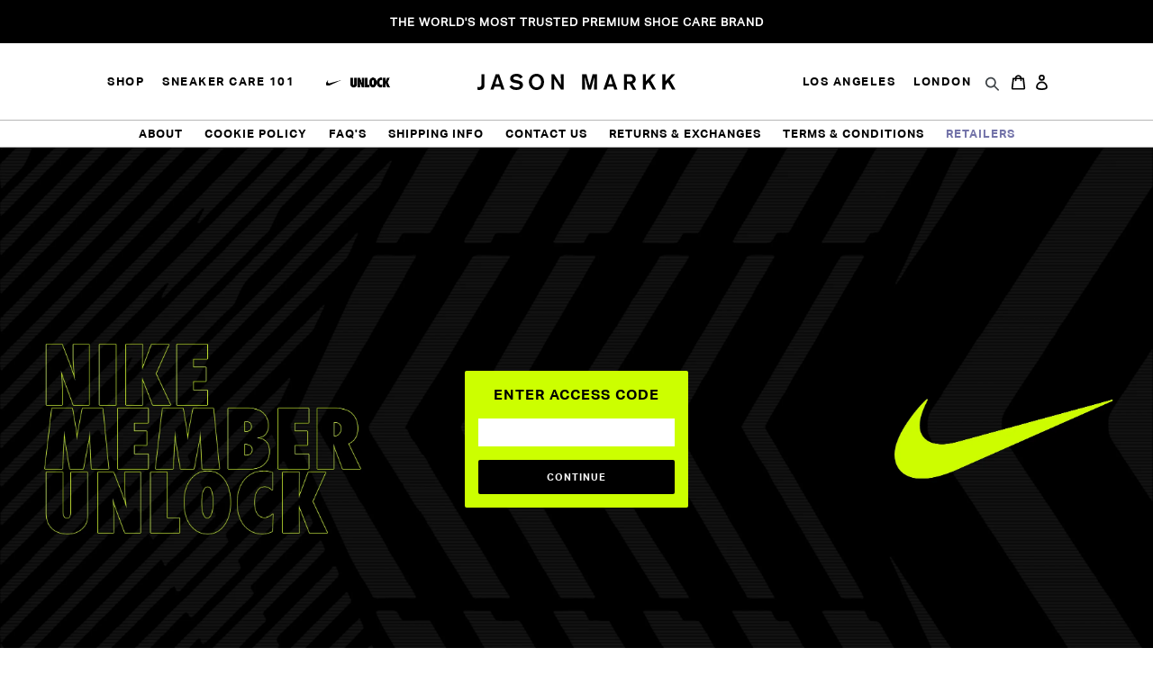

--- FILE ---
content_type: text/html; charset=utf-8
request_url: https://nike.jasonmarkk.com/apps/locksmith/resource?layout=0
body_size: 646
content:
<div id="locksmith-content" class="shopify-section">

  



  <div class="locksmith-passcode-container container page-width">
      <form id="locksmith-passcode-form" method="post" onsubmit="document.getElementById('locksmith_passcode_submit').disabled = true;" class="locksmith-resource-form">

      <p>
        <label for="locksmith_passcode">
          ENTER ACCESS CODE
        </label>
      </p>
        <p>
    <input class="locksmith-passcode form-control field" name="passcode" type="text" id="locksmith_passcode" autocapitalize="off" spellcheck="false" autofocus>
  </p>
  <p>
    <button type="submit" id="locksmith_passcode_submit" class="button button-primary btn btn-primary action-button action_button button--primary btn--primary">
      <span class="default">Continue</span>
      <span class="loading">One moment...</span>
    </button>

  </p>

    </form>
  </div>

<style type="text/css">
  .locksmith-passcode-container {
    max-width: min(90vw, 600px);
    min-width: min(90vw, 400px);
    margin: 0 auto;
  }
  .locksmith-passcode {
    display: block;
    width: 100%;
    font-size: 16px; /* to make sure iOS on Safari doesn't zoom in on this */
    padding: 6px 12px;
  }
  .locksmith-passcode.failed {
    outline-color: #d9534f !important;
    border-color: #d9534f !important;
    animation: shake .5s linear;
    -moz-animation: shake .5s linear;
    -webkit-animation: shake .5s linear;
  }
  .locksmith-passcode-container .or-cancel {
    margin-left: 10px;
  }

  /* clear some theme conflicts */
  #locksmith_passcode_submit span {
    border: 0 !important;
    margin: 0 !important;
  }

  /* use !important to clear some *other* theme conflicts */
  #locksmith_passcode_submit .default,
  #locksmith_passcode_submit[disabled] .loading {
    display: inline !important;
  }

  #locksmith_passcode_submit .loading,
  #locksmith_passcode_submit[disabled] .default {
    display: none !important;
  }

  @keyframes shake {
    8%, 41% {
      -webkit-transform: translateX(-10px);
    }
    25%, 58% {
      -webkit-transform: translateX(10px);
    }
    75% {
      -webkit-transform: translateX(-5px);
    }
    92% {
      -webkit-transform: translateX(5px);
    }
    0%, 100% {
      -webkit-transform: translateX(0);
    }
  }
  @-moz-keyframes shake {
    8%, 41% {
      -webkit-transform: translateX(-10px);
    }
    25%, 58% {
      -webkit-transform: translateX(10px);
    }
    75% {
      -webkit-transform: translateX(-5px);
    }
    92% {
      -webkit-transform: translateX(5px);
    }
    0%, 100% {
      -webkit-transform: translateX(0);
    }
  }
  @-webkit-keyframes shake {
    8%, 41% {
      -webkit-transform: translateX(-10px);
    }
    25%, 58% {
      -webkit-transform: translateX(10px);
    }
    75% {
      -webkit-transform: translateX(-5px);
    }
    92% {
      -webkit-transform: translateX(5px);
    }
    0%, 100% {
      -webkit-transform: translateX(0);
    }
  }

  /* fix for Debut+Gempages, per Gempages technical support */
  html.gemapp.video {
    display: block;
  }
</style><script data-locksmith>
        Locksmith.cache.cart = ":f9ebd7af9619";
      </script>
    
      <script data-locksmith>
        Locksmith.cache({"cart_initialized":":f9ebd7af9619","cart_initialized:signature":"41b46724261a"})
      </script>
    
      


</div>

<style>
  /* fix for Debut+Gempages, per Gempages technical support */
  html.gemapp.video {
    display: block;
  }

  /* Note: Spacing CSS is handled by the main _locksmith.liquid.erb snippet which renders for proxy content too */
</style>


--- FILE ---
content_type: text/css
request_url: https://nike.jasonmarkk.com/cdn/shop/t/46/assets/theme.scss.css?v=87377275596293677201656094055
body_size: 22810
content:
@import"//hello.myfonts.net/count/2e3c43";@font-face{font-family:AktivGrotesk-Bold;src:url(2E3C43_0_0.eot);src:url(2E3C43_0_0.eot?#iefix) format("embedded-opentype"),url(2E3C43_0_0.woff2) format("woff2"),url(webfonts/2E3C43_0_0.woff) format("woff"),url(2E3C43_0_0.ttf) format("truetype")}@font-face{font-family:AktivGrotesk-Italic;src:url(2E3C43_1_0.eot);src:url(2E3C43_1_0.eot?#iefix) format("embedded-opentype"),url(2E3C43_1_0.woff2) format("woff2"),url(2E3C43_1_0.woff) format("woff"),url(2E3C43_1_0.ttf) format("truetype")}@font-face{font-family:AktivGrotesk-Regular;src:url(2E3C43_2_0.eot);src:url(2E3C43_2_0.eot?#iefix) format("embedded-opentype"),url(2E3C43_2_0.woff2) format("woff2"),url(2E3C43_2_0.woff) format("woff"),url(2E3C43_2_0.ttf) format("truetype")}@font-face{font-family:Work Sans;font-weight:600;font-style:normal;src:url(/cdn/fonts/work_sans/worksans_n6.136d99375282ffb6ea8c3dc4a8fe189c7be691b2.woff2?h1=bmlrZS5qYXNvbm1hcmtrLmNvbQ&h2=d3d3Lm5pa2UuamFzb25tYXJray5jb20&hmac=800d5a44ba1eecab7bf2a1880e99284e9914e6cbce6ce04839457b2b40c22d44) format("woff2"),url(/cdn/fonts/work_sans/worksans_n6.399ae4c4dd52d38e3f3214ec0cc9c61a0a67ea08.woff?h1=bmlrZS5qYXNvbm1hcmtrLmNvbQ&h2=d3d3Lm5pa2UuamFzb25tYXJray5jb20&hmac=c648c69eb588de5d90fe72f90b0bea1088fc4ee1619a7a3f68bc774c67d9fc0d) format("woff")}@font-face{font-family:Work Sans;font-weight:400;font-style:normal;src:url(/cdn/fonts/work_sans/worksans_n4.29e3afeb38a0ba35e784cf169a40e8beaf814daa.woff2?h1=bmlrZS5qYXNvbm1hcmtrLmNvbQ&h2=d3d3Lm5pa2UuamFzb25tYXJray5jb20&hmac=3ef0974f7dedc5e4a26250b121fd7cf0a9944b0620b1e7b3f15ab19479665cea) format("woff2"),url(/cdn/fonts/work_sans/worksans_n4.e7c533c4afbed28070f6ac45dbcfe6f37840c0a8.woff?h1=bmlrZS5qYXNvbm1hcmtrLmNvbQ&h2=d3d3Lm5pa2UuamFzb25tYXJray5jb20&hmac=ceaa69c8e891b3bea415f12db570a69fae59bb5f4117ad057b1fcddaf196075a) format("woff")}@font-face{font-family:Work Sans;font-weight:700;font-style:normal;src:url(/cdn/fonts/work_sans/worksans_n7.35eac55373d3da50c529c81066eb2f2f0fbedb82.woff2?h1=bmlrZS5qYXNvbm1hcmtrLmNvbQ&h2=d3d3Lm5pa2UuamFzb25tYXJray5jb20&hmac=14e0d962667ae2d9cfe811c7beec6f76833f09ff0c2120a10031f97bd363052e) format("woff2"),url(/cdn/fonts/work_sans/worksans_n7.1b010d40a44f517d5363112c4aff386332758bc9.woff?h1=bmlrZS5qYXNvbm1hcmtrLmNvbQ&h2=d3d3Lm5pa2UuamFzb25tYXJray5jb20&hmac=406c0b1d51746f1941bee4254000c8944d916c0b2d924e514218dec8a0682846) format("woff")}@font-face{font-family:Work Sans;font-weight:700;font-style:normal;src:url(/cdn/fonts/work_sans/worksans_n7.35eac55373d3da50c529c81066eb2f2f0fbedb82.woff2?h1=bmlrZS5qYXNvbm1hcmtrLmNvbQ&h2=d3d3Lm5pa2UuamFzb25tYXJray5jb20&hmac=14e0d962667ae2d9cfe811c7beec6f76833f09ff0c2120a10031f97bd363052e) format("woff2"),url(/cdn/fonts/work_sans/worksans_n7.1b010d40a44f517d5363112c4aff386332758bc9.woff?h1=bmlrZS5qYXNvbm1hcmtrLmNvbQ&h2=d3d3Lm5pa2UuamFzb25tYXJray5jb20&hmac=406c0b1d51746f1941bee4254000c8944d916c0b2d924e514218dec8a0682846) format("woff")}.slick-slider{position:relative;display:block;box-sizing:border-box;-webkit-touch-callout:none;-webkit-user-select:none;-khtml-user-select:none;-moz-user-select:none;-ms-user-select:none;user-select:none;-ms-touch-action:pan-y;touch-action:pan-y;-webkit-tap-highlight-color:transparent}.slick-list{position:relative;overflow:hidden;display:block;margin:0;padding:0}.slick-list:focus{outline:none}.slick-list.dragging{cursor:pointer;cursor:hand}.slick-slider .slick-track,.slick-slider .slick-list{-webkit-transform:translate3d(0,0,0);-moz-transform:translate3d(0,0,0);-ms-transform:translate3d(0,0,0);-o-transform:translate3d(0,0,0);transform:translateZ(0)}.slick-track{position:relative;left:0;top:0;display:block}.slick-track:before,.slick-track:after{content:"";display:table}.slick-track:after{clear:both}.slick-loading .slick-track{visibility:hidden}.slick-slide{float:left;height:100%;min-height:1px;display:none}[dir=rtl] .slick-slide{float:right}.slick-slide img{display:block;max-width:100%;width:100%;box-sizing:border-box}.slick-slide.slick-loading img{display:none}.slick-slide.dragging img{pointer-events:none}.slick-initialized .slick-slide{display:block}.slick-loading .slick-slide{visibility:hidden}.slick-vertical .slick-slide{display:block;height:auto;border:1px solid transparent}.slick-arrow.slick-hidden{display:none}.slick-loading .slick-list{background:#fff url(/cdn/shop/t/46/assets/ajax-loader.gif?v=41356863302472015721582113608) center center no-repeat}.slick-prev,.slick-next{position:absolute;display:block;height:20px;width:20px;line-height:0px;font-size:0px;cursor:pointer;background:transparent;color:transparent;top:50%;-webkit-transform:translate(0,-50%);-ms-transform:translate(0,-50%);transform:translateY(-50%);padding:0;border:none}.slick-prev:hover,.slick-prev:focus,.slick-next:hover,.slick-next:focus{background:transparent;color:transparent}.slick-prev:hover:before,.slick-prev:focus:before,.slick-next:hover:before,.slick-next:focus:before{opacity:1}.slick-prev.slick-disabled:before,.slick-next.slick-disabled:before{opacity:.25}.slick-prev:before,.slick-next:before{font-family:"slick-icons, sans-serif";font-size:20px;line-height:1;color:#000;opacity:.75;-webkit-font-smoothing:antialiased;-moz-osx-font-smoothing:grayscale}.slick-prev{left:-25px}[dir=rtl] .slick-prev{left:auto;right:-25px}.slick-prev:before{content:"\2190"}[dir=rtl] .slick-prev:before{content:"\2192"}.slick-next{right:-25px}[dir=rtl] .slick-next{left:-25px;right:auto}.slick-next:before{content:"\2192"}[dir=rtl] .slick-next:before{content:"\2190"}.slick-dotted.slick-slider{margin-bottom:30px}.slick-dots{list-style:none;display:block;text-align:center;padding:0;margin:0}.slick-dots li{position:relative;display:inline-block;height:20px;width:20px;margin:0 5px;padding:0;cursor:pointer}.slick-dots li button,.slick-dots li a{border:0;background:transparent;display:block;height:20px;width:20px;line-height:0px;font-size:0px;color:transparent;padding:5px;cursor:pointer}.slick-dots li button:hover:before,.slick-dots li button:focus:before,.slick-dots li a:hover:before,.slick-dots li a:focus:before{opacity:1}.slick-dots li button:before,.slick-dots li a:before{position:absolute;top:0;left:0;content:"\2022";width:20px;height:20px;font-family:"slick-icons, sans-serif";font-size:6px;line-height:20px;text-align:center;color:#fff;opacity:.25;-webkit-font-smoothing:antialiased;-moz-osx-font-smoothing:grayscale}.slick-dots li.slick-active button:before{color:#fff;opacity:.75}*,*:before,*:after{box-sizing:border-box}body{margin:0}article,aside,details,figcaption,figure,footer,header,hgroup,main,menu,nav,section,summary{display:block}body,input,textarea,button,select{-webkit-font-smoothing:antialiased;-webkit-text-size-adjust:100%}a{background-color:transparent}b,strong{font-weight:700}em{font-style:italic}small{font-size:80%}sub,sup{font-size:75%;line-height:0;position:relative;vertical-align:baseline}sup{top:-.5em}sub{bottom:-.25em}img{max-width:100%;border:0}button,input,optgroup,select,textarea{color:inherit;font:inherit;margin:0}button[disabled],html input[disabled]{cursor:default}button::-moz-focus-inner,[type=button]::-moz-focus-inner,[type=reset]::-moz-focus-inner,[type=submit]::-moz-focus-inner{border-style:none;padding:0}button:-moz-focusring,[type=button]:-moz-focusring,[type=reset]:-moz-focusring,[type=submit]:-moz-focusring{outline:1px dotted ButtonText}input[type=search],input[type=number],input[type=email],input[type=password]{-webkit-appearance:none;-moz-appearance:none}table{width:100%;border-collapse:collapse;border-spacing:0}td,th{padding:0}textarea{overflow:auto;-webkit-appearance:none;-moz-appearance:none}a,button,[role=button],input,label,select,textarea{touch-action:manipulation}.grid{*zoom: 1;list-style:none;padding:0;margin:0 0 0 -30px}.grid:after{content:"";display:table;clear:both}@media only screen and (max-width: 749px){.grid{margin-left:-22px}}.grid__item{float:left;padding-left:30px;width:100%}@media only screen and (max-width: 749px){.grid__item{padding-left:22px}}.grid__item[class*=--push]{position:relative}.grid--rev{direction:rtl;text-align:left}.grid--rev>.grid__item{direction:ltr;text-align:left;float:right}.one-whole{width:100%}.one-half{width:50%}.one-third{width:33.33333%}.two-thirds{width:66.66667%}.one-quarter{width:25%}.two-quarters{width:50%}.three-quarters{width:75%}.one-fifth{width:20%}.two-fifths{width:40%}.three-fifths{width:60%}.four-fifths{width:80%}.one-sixth{width:16.66667%}.two-sixths{width:33.33333%}.three-sixths{width:50%}.four-sixths{width:66.66667%}.five-sixths{width:83.33333%}.one-eighth{width:12.5%}.two-eighths{width:25%}.three-eighths{width:37.5%}.four-eighths{width:50%}.five-eighths{width:62.5%}.six-eighths{width:75%}.seven-eighths{width:87.5%}.one-tenth{width:10%}.two-tenths{width:20%}.three-tenths{width:30%}.four-tenths{width:40%}.five-tenths{width:50%}.six-tenths{width:60%}.seven-tenths{width:70%}.eight-tenths{width:80%}.nine-tenths{width:90%}.one-twelfth{width:8.33333%}.two-twelfths{width:16.66667%}.three-twelfths{width:25%}.four-twelfths{width:33.33333%}.five-twelfths{width:41.66667%}.six-twelfths{width:50%}.seven-twelfths{width:58.33333%}.eight-twelfths{width:66.66667%}.nine-twelfths{width:75%}.ten-twelfths{width:83.33333%}.eleven-twelfths{width:91.66667%}.show{display:block!important}.text-left{text-align:left!important}.text-right{text-align:right!important}.text-center{text-align:center!important}@media only screen and (max-width: 749px){.small--one-whole{width:100%}.small--one-half{width:50%}.small--one-third{width:33.33333%}.small--two-thirds{width:66.66667%}.small--one-quarter{width:25%}.small--two-quarters{width:50%}.small--three-quarters{width:75%}.small--one-fifth{width:20%}.small--two-fifths{width:40%}.small--three-fifths{width:60%}.small--four-fifths{width:80%}.small--one-sixth{width:16.66667%}.small--two-sixths{width:33.33333%}.small--three-sixths{width:50%}.small--four-sixths{width:66.66667%}.small--five-sixths{width:83.33333%}.small--one-eighth{width:12.5%}.small--two-eighths{width:25%}.small--three-eighths{width:37.5%}.small--four-eighths{width:50%}.small--five-eighths{width:62.5%}.small--six-eighths{width:75%}.small--seven-eighths{width:87.5%}.small--one-tenth{width:10%}.small--two-tenths{width:20%}.small--three-tenths{width:30%}.small--four-tenths{width:40%}.small--five-tenths{width:50%}.small--six-tenths{width:60%}.small--seven-tenths{width:70%}.small--eight-tenths{width:80%}.small--nine-tenths{width:90%}.small--one-twelfth{width:8.33333%}.small--two-twelfths{width:16.66667%}.small--three-twelfths{width:25%}.small--four-twelfths{width:33.33333%}.small--five-twelfths{width:41.66667%}.small--six-twelfths{width:50%}.small--seven-twelfths{width:58.33333%}.small--eight-twelfths{width:66.66667%}.small--nine-twelfths{width:75%}.small--ten-twelfths{width:83.33333%}.small--eleven-twelfths{width:91.66667%}.grid--uniform .small--one-half:nth-child(odd),.grid--uniform .small--one-third:nth-child(3n+1),.grid--uniform .small--one-quarter:nth-child(4n+1),.grid--uniform .small--one-fifth:nth-child(5n+1),.grid--uniform .small--one-sixth:nth-child(6n+1),.grid--uniform .small--two-sixths:nth-child(3n+1),.grid--uniform .small--three-sixths:nth-child(odd),.grid--uniform .small--one-eighth:nth-child(8n+1),.grid--uniform .small--two-eighths:nth-child(4n+1),.grid--uniform .small--four-eighths:nth-child(odd),.grid--uniform .small--five-tenths:nth-child(odd),.grid--uniform .small--one-twelfth:nth-child(12n+1),.grid--uniform .small--two-twelfths:nth-child(6n+1),.grid--uniform .small--three-twelfths:nth-child(4n+1),.grid--uniform .small--four-twelfths:nth-child(3n+1),.grid--uniform .small--six-twelfths:nth-child(odd){clear:both}.small--show{display:block!important}.small--hide{display:none!important}.small--text-left{text-align:left!important}.small--text-right{text-align:right!important}.small--text-center{text-align:center!important}}@media only screen and (min-width: 750px){.medium-up--one-whole{width:100%}.medium-up--one-half{width:50%}.medium-up--one-third{width:33.33333%}.medium-up--two-thirds{width:66.66667%}.medium-up--one-quarter{width:25%}.medium-up--two-quarters{width:50%}.medium-up--three-quarters{width:75%}.medium-up--one-fifth{width:20%}.medium-up--two-fifths{width:40%}.medium-up--three-fifths{width:60%}.medium-up--four-fifths{width:80%}.medium-up--one-sixth{width:16.66667%}.medium-up--two-sixths{width:33.33333%}.medium-up--three-sixths{width:50%}.medium-up--four-sixths{width:66.66667%}.medium-up--five-sixths{width:83.33333%}.medium-up--one-eighth{width:12.5%}.medium-up--two-eighths{width:25%}.medium-up--three-eighths{width:37.5%}.medium-up--four-eighths{width:50%}.medium-up--five-eighths{width:62.5%}.medium-up--six-eighths{width:75%}.medium-up--seven-eighths{width:87.5%}.medium-up--one-tenth{width:10%}.medium-up--two-tenths{width:20%}.medium-up--three-tenths{width:30%}.medium-up--four-tenths{width:40%}.medium-up--five-tenths{width:50%}.medium-up--six-tenths{width:60%}.medium-up--seven-tenths{width:70%}.medium-up--eight-tenths{width:80%}.medium-up--nine-tenths{width:90%}.medium-up--one-twelfth{width:8.33333%}.medium-up--two-twelfths{width:16.66667%}.medium-up--three-twelfths{width:25%}.medium-up--four-twelfths{width:33.33333%}.medium-up--five-twelfths{width:41.66667%}.medium-up--six-twelfths{width:50%}.medium-up--seven-twelfths{width:58.33333%}.medium-up--eight-twelfths{width:66.66667%}.medium-up--nine-twelfths{width:75%}.medium-up--ten-twelfths{width:83.33333%}.medium-up--eleven-twelfths{width:91.66667%}.grid--uniform .medium-up--one-half:nth-child(odd),.grid--uniform .medium-up--one-third:nth-child(3n+1),.grid--uniform .medium-up--one-quarter:nth-child(4n+1),.grid--uniform .medium-up--one-fifth:nth-child(5n+1),.grid--uniform .medium-up--one-sixth:nth-child(6n+1),.grid--uniform .medium-up--two-sixths:nth-child(3n+1),.grid--uniform .medium-up--three-sixths:nth-child(odd),.grid--uniform .medium-up--one-eighth:nth-child(8n+1),.grid--uniform .medium-up--two-eighths:nth-child(4n+1),.grid--uniform .medium-up--four-eighths:nth-child(odd),.grid--uniform .medium-up--five-tenths:nth-child(odd),.grid--uniform .medium-up--one-twelfth:nth-child(12n+1),.grid--uniform .medium-up--two-twelfths:nth-child(6n+1),.grid--uniform .medium-up--three-twelfths:nth-child(4n+1),.grid--uniform .medium-up--four-twelfths:nth-child(3n+1),.grid--uniform .medium-up--six-twelfths:nth-child(odd){clear:both}.medium-up--show{display:block!important}.medium-up--hide{display:none!important}.medium-up--text-left{text-align:left!important}.medium-up--text-right{text-align:right!important}.medium-up--text-center{text-align:center!important}}@media only screen and (max-width: 749px){.small--push-one-half{left:50%}.small--push-one-third{left:33.33333%}.small--push-two-thirds{left:66.66667%}.small--push-one-quarter{left:25%}.small--push-two-quarters{left:50%}.small--push-three-quarters{left:75%}.small--push-one-fifth{left:20%}.small--push-two-fifths{left:40%}.small--push-three-fifths{left:60%}.small--push-four-fifths{left:80%}.small--push-one-sixth{left:16.66667%}.small--push-two-sixths{left:33.33333%}.small--push-three-sixths{left:50%}.small--push-four-sixths{left:66.66667%}.small--push-five-sixths{left:83.33333%}.small--push-one-eighth{left:12.5%}.small--push-two-eighths{left:25%}.small--push-three-eighths{left:37.5%}.small--push-four-eighths{left:50%}.small--push-five-eighths{left:62.5%}.small--push-six-eighths{left:75%}.small--push-seven-eighths{left:87.5%}.small--push-one-tenth{left:10%}.small--push-two-tenths{left:20%}.small--push-three-tenths{left:30%}.small--push-four-tenths{left:40%}.small--push-five-tenths{left:50%}.small--push-six-tenths{left:60%}.small--push-seven-tenths{left:70%}.small--push-eight-tenths{left:80%}.small--push-nine-tenths{left:90%}.small--push-one-twelfth{left:8.33333%}.small--push-two-twelfths{left:16.66667%}.small--push-three-twelfths{left:25%}.small--push-four-twelfths{left:33.33333%}.small--push-five-twelfths{left:41.66667%}.small--push-six-twelfths{left:50%}.small--push-seven-twelfths{left:58.33333%}.small--push-eight-twelfths{left:66.66667%}.small--push-nine-twelfths{left:75%}.small--push-ten-twelfths{left:83.33333%}.small--push-eleven-twelfths{left:91.66667%}}@media only screen and (min-width: 750px){.medium-up--push-one-half{left:50%}.medium-up--push-one-third{left:33.33333%}.medium-up--push-two-thirds{left:66.66667%}.medium-up--push-one-quarter{left:25%}.medium-up--push-two-quarters{left:50%}.medium-up--push-three-quarters{left:75%}.medium-up--push-one-fifth{left:20%}.medium-up--push-two-fifths{left:40%}.medium-up--push-three-fifths{left:60%}.medium-up--push-four-fifths{left:80%}.medium-up--push-one-sixth{left:16.66667%}.medium-up--push-two-sixths{left:33.33333%}.medium-up--push-three-sixths{left:50%}.medium-up--push-four-sixths{left:66.66667%}.medium-up--push-five-sixths{left:83.33333%}.medium-up--push-one-eighth{left:12.5%}.medium-up--push-two-eighths{left:25%}.medium-up--push-three-eighths{left:37.5%}.medium-up--push-four-eighths{left:50%}.medium-up--push-five-eighths{left:62.5%}.medium-up--push-six-eighths{left:75%}.medium-up--push-seven-eighths{left:87.5%}.medium-up--push-one-tenth{left:10%}.medium-up--push-two-tenths{left:20%}.medium-up--push-three-tenths{left:30%}.medium-up--push-four-tenths{left:40%}.medium-up--push-five-tenths{left:50%}.medium-up--push-six-tenths{left:60%}.medium-up--push-seven-tenths{left:70%}.medium-up--push-eight-tenths{left:80%}.medium-up--push-nine-tenths{left:90%}.medium-up--push-one-twelfth{left:8.33333%}.medium-up--push-two-twelfths{left:16.66667%}.medium-up--push-three-twelfths{left:25%}.medium-up--push-four-twelfths{left:33.33333%}.medium-up--push-five-twelfths{left:41.66667%}.medium-up--push-six-twelfths{left:50%}.medium-up--push-seven-twelfths{left:58.33333%}.medium-up--push-eight-twelfths{left:66.66667%}.medium-up--push-nine-twelfths{left:75%}.medium-up--push-ten-twelfths{left:83.33333%}.medium-up--push-eleven-twelfths{left:91.66667%}}.clearfix{*zoom: 1}.clearfix:after{content:"";display:table;clear:both}.visually-hidden,.icon__fallback-text{position:absolute!important;overflow:hidden;clip:rect(0 0 0 0);height:1px;width:1px;margin:-1px;padding:0;border:0}.visibility-hidden{visibility:hidden}.visually-hidden--inline{margin:0;height:1em}.visually-hidden--static{position:static!important}.js-focus-hidden:focus{outline:none}.no-js:not(html){display:none}.no-js .no-js:not(html){display:block}.no-js .js{display:none}.hide{display:none!important}.skip-link:focus{clip:auto;width:auto;height:auto;margin:0;color:#3d4246;background-color:#fff;padding:10px;opacity:1;z-index:10000;transition:none}.box{background:no-repeat;background-color:#f7f7f7;background-size:contain}.ratio-container{position:relative}.ratio-container:after{display:block;height:0;width:100%;padding-bottom:50%;content:""}.ratio-container>*{position:absolute;top:0;left:0;width:100%;height:100%}body,html{background-color:#fff}html{padding-bottom:0!important}body{letter-spacing:1px}.page-width{*zoom: 1;max-width:1200px;margin:0 auto}.page-width:after{content:"";display:table;clear:both}.main-content{display:block;padding-top:35px;min-height:380px!important}@media only screen and (min-width: 750px){.main-content{padding-top:50px}}@media (max-width: 767px){.template-index.lock_smith_active .page-container{position:absolute;top:0;bottom:0;width:100%;z-index:9999}}.section-header{margin-bottom:35px}@media only screen and (min-width: 750px){.section-header{margin-bottom:50px}}.section-header a{border-bottom:1px solid currentColor}blockquote{font-size:1.38462em;font-style:normal;text-align:center;padding:0 30px;margin:0}.rte blockquote{border-color:#e8e9eb;border-width:1px 0;border-style:solid;padding:30px 0;margin-bottom:27.5px}blockquote p+cite{margin-top:27.5px}blockquote cite{display:block;font-size:.85em;font-weight:400}blockquote cite:before{content:"\2014  "}code,pre{font-family:Consolas,monospace;font-size:1em}pre{overflow:auto}body,input,textarea,button,select{font-size:13px;font-family:AktivGrotesk-Regular;font-style:normal;font-weight:400;color:#3d4246;line-height:1.5}@media only screen and (max-width: 989px){input,textarea,select,button{font-size:16px}}h1,.h1,h2,.h2,h3,.h3,h4,.h4,h5,.h5,h6,.h6{margin:0 0 17.5px;font-family:AktivGrotesk-Bold;font-style:normal;font-weight:600;line-height:1.2;overflow-wrap:break-word;word-wrap:break-word}h1 a,.h1 a,h2 a,.h2 a,h3 a,.h3 a,h4 a,.h4 a,h5 a,.h5 a,h6 a,.h6 a{color:inherit;text-decoration:none;font-weight:inherit}h1,.h1{font-size:2.69231em;text-transform:none;letter-spacing:0}@media only screen and (max-width: 749px){h1,.h1{font-size:2.46154em}}h2,.h2{font-size:1.53846em;text-transform:uppercase;letter-spacing:.1em}@media only screen and (max-width: 749px){h2,.h2{font-size:1.38462em}}h3,.h3{font-size:2em;text-transform:none;letter-spacing:0}@media only screen and (max-width: 749px){h3,.h3{font-size:1.53846em}}h4,.h4{font-size:1.30769em}@media only screen and (max-width: 749px){h4,.h4{font-size:1.15385em}}h5,.h5{font-size:1.15385em}@media only screen and (max-width: 749px){h5,.h5{font-size:1em}}h6,.h6{font-size:1.07692em}@media only screen and (max-width: 749px){h6,.h6{font-size:.92308em}}.rte{color:#69727b;margin-bottom:35px}.rte:last-child{margin-bottom:0}.rte h1,.rte .h1,.rte h2,.rte .h2,.rte h3,.rte .h3,.rte h4,.rte .h4,.rte h5,.rte .h5,.rte h6,.rte .h6{margin-top:55px;margin-bottom:27.5px}.rte h1:first-child,.rte .h1:first-child,.rte h2:first-child,.rte .h2:first-child,.rte h3:first-child,.rte .h3:first-child,.rte h4:first-child,.rte .h4:first-child,.rte h5:first-child,.rte .h5:first-child,.rte h6:first-child,.rte .h6:first-child{margin-top:0}.rte li{margin-bottom:4px;list-style:inherit}.rte li:last-child{margin-bottom:0}.rte-setting{margin-bottom:19.44444px}.rte-setting:last-child{margin-bottom:0}p{color:#69727b;margin:0 0 19.44444px}@media only screen and (max-width: 749px){p{font-size:.92308em}}p:last-child{margin-bottom:0}li{list-style:none}.fine-print{font-size:1.07692em;font-style:italic}.txt--minor{font-size:80%}.txt--emphasis{font-style:italic}.address{margin-bottom:55px}.mega-title,.mega-subtitle{color:#fff}.hero .mega-title,.hero .mega-subtitle{text-shadow:0 0 4px rgba(0,0,0,.4)}@media only screen and (min-width: 750px){.mega-title,.mega-subtitle{text-shadow:0 0 4px rgba(0,0,0,.4)}}.mega-title{margin-bottom:8px}.mega-title--large{font-size:2.61538em}@media only screen and (min-width: 750px){.mega-title--large{font-size:5em}}@media only screen and (min-width: 750px){.mega-subtitle{font-size:1.30769em;margin:0 auto}.text-center .mega-subtitle{max-width:75%}}.mega-subtitle p{color:#fff}.mega-subtitle a{color:#fff;border-bottom:1px solid currentColor}.mega-subtitle a:hover,.mega-subtitle a:focus{color:#e6e6e6}.mega-subtitle--large{font-size:1.15385em;font-weight:600}@media only screen and (min-width: 750px){.mega-subtitle--large{font-size:1.61538em}}.icon{display:inline-block;width:20px;height:20px;vertical-align:middle;fill:currentColor}.no-svg .icon{display:none}svg.icon:not(.icon--full-color) circle,svg.icon:not(.icon--full-color) ellipse,svg.icon:not(.icon--full-color) g,svg.icon:not(.icon--full-color) line,svg.icon:not(.icon--full-color) path,svg.icon:not(.icon--full-color) polygon,svg.icon:not(.icon--full-color) polyline,svg.icon:not(.icon--full-color) rect,symbol.icon:not(.icon--full-color) circle,symbol.icon:not(.icon--full-color) ellipse,symbol.icon:not(.icon--full-color) g,symbol.icon:not(.icon--full-color) line,symbol.icon:not(.icon--full-color) path,symbol.icon:not(.icon--full-color) polygon,symbol.icon:not(.icon--full-color) polyline,symbol.icon:not(.icon--full-color) rect{fill:inherit;stroke:inherit}.no-svg .icon__fallback-text{position:static!important;overflow:inherit;clip:none;height:auto;width:auto;margin:0}.payment-icons{-moz-user-select:none;-ms-user-select:none;-webkit-user-select:none;user-select:none;cursor:default}@media only screen and (max-width: 749px){.payment-icons{line-height:40px}}.payment-icons .icon{width:38px;height:24px;fill:inherit}.social-icons .icon{width:22px;height:22px}@media only screen and (min-width: 750px){.social-icons .icon{width:22px;height:22px}}.social-icons .icon.icon--wide{width:40px}ul,ol{margin:0;padding:0}ol{list-style:decimal}.list--inline{padding:0;margin:0}.list--inline>li{display:inline-block;margin-bottom:0;vertical-align:middle}.rte img{height:auto}.rte table{table-layout:fixed}.rte ul,.rte ol{margin:0 0 17.5px 35px}.rte ul.list--inline,.rte ol.list--inline{margin-left:0}.rte ul{list-style:disc outside}.rte ul ul{list-style:circle outside}.rte ul ul ul{list-style:square outside}.rte a:not(.btn){border-bottom:1px solid currentColor;padding-bottom:1px}.text-center.rte ul,.text-center.rte ol,.text-center .rte ul,.text-center .rte ol{margin-left:0;list-style-position:inside}.scrollable-wrapper{max-width:100%;overflow:auto;-webkit-overflow-scrolling:touch}a{color:#3d4246;text-decoration:none}a:not([disabled]):hover,a:focus{color:#25282b}a.classic-link{text-decoration:underline}a[href^=tel]{color:inherit}.btn,.shopify-payment-button .shopify-payment-button__button--unbranded{-moz-user-select:none;-ms-user-select:none;-webkit-user-select:none;user-select:none;-webkit-appearance:none;-moz-appearance:none;appearance:none;display:inline-block;width:auto;text-decoration:none;text-align:center;vertical-align:middle;cursor:pointer;border:1px solid transparent;border-radius:2px;padding:8px 15px;background-color:#000;color:#fff;font-family:AktivGrotesk-Bold;font-style:normal;font-weight:400;text-transform:uppercase;letter-spacing:.08em;white-space:normal;font-size:11px}@media only screen and (min-width: 750px){.btn,.shopify-payment-button .shopify-payment-button__button--unbranded{padding:10px 18px}}.btn:not([disabled]):hover,.shopify-payment-button .shopify-payment-button__button--unbranded:not([disabled]):hover,.btn:focus,.shopify-payment-button .shopify-payment-button__button--unbranded:focus{color:#fff;background-color:#404040}.btn .icon-arrow-right,.shopify-payment-button .shopify-payment-button__button--unbranded .icon-arrow-right,.btn .icon-arrow-left,.shopify-payment-button .shopify-payment-button__button--unbranded .icon-arrow-left{height:9px}.btn[disabled],.shopify-payment-button [disabled].shopify-payment-button__button--unbranded{cursor:default;opacity:.5}.btn--secondary{background-color:transparent;color:#000;border-color:#000}.btn--secondary:not([disabled]):hover,.btn--secondary:focus{background-color:transparent;color:#404040;border-color:#404040}.btn--secondary-accent{background-color:#fff;color:#000;border-color:#000}.btn--secondary-accent:not([disabled]):hover,.btn--secondary-accent:focus{background-color:#fff;color:#404040;border-color:#404040}.btn--small{padding:8px 10px;font-size:.92308em;line-height:1}.btn--tertiary{background-color:transparent;color:#3d4246;border-color:#3d4246}.btn--tertiary:not([disabled]):hover,.btn--tertiary:focus{background-color:transparent;color:#25282b;border-color:#25282b}@media only screen and (max-width: 749px){.btn--small-wide{padding-left:50px;padding-right:50px}}.btn--link{background-color:transparent;border:0;margin:0;color:#3d4246;text-align:left}.btn--link:not([disabled]):hover,.btn--link:focus{color:#25282b;background-color:transparent}.btn--link .icon{vertical-align:middle}.btn--narrow{padding-left:15px;padding-right:15px}.btn--has-icon-after .icon{margin-left:10px}.btn--has-icon-before .icon{margin-right:10px}.text-link{display:inline;border:0 none;background:none;padding:0;margin:0}.return-link-wrapper{margin-top:75px;margin-bottom:10px}@media only screen and (max-width: 749px){.return-link-wrapper{margin-top:50px}}.full-width-link{position:absolute;top:0;right:0;bottom:0;left:0;z-index:2}table{margin-bottom:27.5px}table a{border-bottom:1px solid currentColor}th{font-family:AktivGrotesk-Bold;font-style:normal;font-weight:700}th,td{text-align:left;border:1px solid #e8e9eb;padding:10px 14px}tbody th,tfoot th{font-weight:400}@media only screen and (max-width: 749px){.responsive-table thead{display:none}.responsive-table th,.responsive-table td{float:left;clear:left;width:100%;text-align:right;padding:27.5px;border:0;margin:0}.responsive-table th:before,.responsive-table td:before{content:attr(data-label);float:left;text-align:center;font-size:12px;padding-right:10px;font-weight:400}.responsive-table__row+.responsive-table__row,tfoot>.responsive-table__row:first-child{position:relative;margin-top:10px;padding-top:55px}.responsive-table__row+.responsive-table__row:after,tfoot>.responsive-table__row:first-child:after{content:"";display:block;position:absolute;top:0;left:27.5px;right:27.5px;border-bottom:1px solid #e8e9eb}}svg:not(:root){overflow:hidden}.video-wrapper{position:relative;overflow:hidden;max-width:100%;padding-bottom:56.25%;height:0;height:auto}.video-wrapper iframe{position:absolute;top:0;left:0;width:100%;height:100%}form{margin:0}fieldset{border:1px solid #949494;margin:0 0 55px;padding:27.5px}legend{border:0;padding:0}button,input[type=submit]{cursor:pointer}label{display:block;margin-bottom:5px}@media only screen and (max-width: 749px){label{font-size:.84615em}}[type=radio]+label,[type=checkbox]+label{display:inline-block;margin-bottom:0}label[for]{cursor:pointer}input,textarea,select{border:1px solid #949494;background-color:#fff;color:#000;max-width:100%;line-height:1.2;border-radius:2px}input:focus,textarea:focus,select:focus{border-color:#7b7b7b}input[disabled],textarea[disabled],select[disabled]{cursor:default;background-color:#f4f4f4;border-color:#f4f4f4}input.input--error::-webkit-input-placeholder,textarea.input--error::-webkit-input-placeholder,select.input--error::-webkit-input-placeholder{color:#d20000;opacity:.5}input.input--error::-moz-placeholder,textarea.input--error::-moz-placeholder,select.input--error::-moz-placeholder{color:#d20000;opacity:.5}input.input--error:-ms-input-placeholder,textarea.input--error:-ms-input-placeholder,select.input--error:-ms-input-placeholder{color:#d20000;opacity:.5}input.input--error::-ms-input-placeholder,textarea.input--error::-ms-input-placeholder,select.input--error::-ms-input-placeholder{color:#d20000;opacity:1}input.hidden-placeholder::-webkit-input-placeholder,textarea.hidden-placeholder::-webkit-input-placeholder,select.hidden-placeholder::-webkit-input-placeholder{color:transparent}input.hidden-placeholder::-moz-placeholder,textarea.hidden-placeholder::-moz-placeholder,select.hidden-placeholder::-moz-placeholder{color:transparent}input.hidden-placeholder:-ms-input-placeholder,textarea.hidden-placeholder:-ms-input-placeholder,select.hidden-placeholder:-ms-input-placeholder{color:transparent}input.hidden-placeholder::-ms-input-placeholder,textarea.hidden-placeholder::-ms-input-placeholder,select.hidden-placeholder::-ms-input-placeholder{opacity:1}.product-form input,.product-form textarea,.product-form select{min-height:44px}textarea{min-height:100px}input.input--error,select.input--error,textarea.input--error{border-color:#d20000;background-color:#fff8f8;color:#d20000;margin-bottom:11.66667px}.input-error-message{display:block;width:100%;color:#d20000;font-size:.84615em;margin-bottom:11.66667px}@media only screen and (max-width: 749px){.input-error-message{margin-bottom:19.44444px}}.input-error-message .icon{width:1em;height:1em;margin-top:-.3em}select{-webkit-appearance:none;-moz-appearance:none;appearance:none;background-position:right center;background-image:url(/cdn/shop/t/46/assets/ico-select.svg?v=146038610840559294621582113635);background-repeat:no-repeat;background-position:right 10px center;line-height:1.2;text-indent:.01px;text-overflow:"";cursor:pointer;padding:8px 28px 8px 15px}@media only screen and (min-width: 750px){select{padding-top:10px;padding-left:18px;padding-bottom:10px}}.select-group{position:relative;z-index:2}.select-group select{background-image:none;background-color:transparent}.select-group .icon{height:.5em;position:absolute;right:0;top:50%;transform:translateY(-50%);width:.5em;z-index:-1}.select-label{font-size:.92308em;text-transform:uppercase}optgroup{font-weight:700}option{color:#3d4246;background-color:#fff}select::-ms-expand{display:none}.label--hidden{position:absolute;height:0;width:0;margin-bottom:0;overflow:hidden;clip:rect(1px,1px,1px,1px)}::-webkit-input-placeholder{color:#000;opacity:.6}::-moz-placeholder{color:#000;opacity:.6}:-ms-input-placeholder{color:#000;opacity:.6}::-ms-input-placeholder{color:#000;opacity:1}.label--error{color:#d20000}input,textarea{padding:8px 15px}@media only screen and (min-width: 750px){input,textarea{padding:10px 18px}}.form-vertical input,.form-vertical select,.form-vertical textarea{display:block;width:100%;margin-bottom:19.44444px}.form-vertical input.input--error,.form-vertical select.input--error,.form-vertical textarea.input--error{margin-bottom:11.66667px}.form-vertical [type=radio],.form-vertical [type=checkbox]{display:inline-block;width:auto;margin-right:5px}.form-vertical [type=submit],.form-vertical .btn,.form-vertical .shopify-payment-button .shopify-payment-button__button--unbranded,.shopify-payment-button .form-vertical .shopify-payment-button__button--unbranded{display:inline-block;width:auto}.form-single-field{margin:0 auto 55px;max-width:35rem}.form-single-field .input--error{margin-bottom:0}.note,.form-message{padding:8px;margin:0 0 27.5px}@media only screen and (min-width: 750px){.note,.form-message{padding:10px}}.note{border:1px solid #949494}.form-message--success{border:1px solid #1f873d;background-color:#f8fff9;color:#1f873d;display:block;width:100%}.form-message--error{border:1px solid #d20000;background-color:#fff8f8;padding:1rem 1.3rem;text-align:left;width:100%}.form-message--error li{list-style-type:disc;list-style-position:inside}.form-message--error .form-message__title{font-size:1.2em}.form-message--error .form-message__link{display:inline-block;text-decoration:underline;text-decoration-skip-ink:auto;color:#3d4246}.form-message--error .form-message__link:hover{text-decoration:none;color:#3d4246}.input-group{display:-webkit-flex;display:-ms-flexbox;display:flex;width:100%;-webkit-flex-wrap:wrap;-moz-flex-wrap:wrap;-ms-flex-wrap:wrap;flex-wrap:wrap;-webkit-justify-content:center;-ms-justify-content:center;justify-content:center}.form-vertical .input-group{margin-bottom:55px}.input-error-message{display:block;width:100%}.input-group--error{margin-bottom:11.66667px}.input-group__field,.input-group__field input,.input-group__btn .btn,.input-group__btn .shopify-payment-button .shopify-payment-button__button--unbranded,.shopify-payment-button .input-group__btn .shopify-payment-button__button--unbranded{min-height:42px}@media only screen and (min-width: 750px){.input-group__field,.input-group__field input,.input-group__btn .btn,.input-group__btn .shopify-payment-button .shopify-payment-button__button--unbranded,.shopify-payment-button .input-group__btn .shopify-payment-button__button--unbranded{min-height:46px}}.input-group__field{-ms-flex-preferred-size:15rem;-webkit-flex-basis:15rem;-moz-flex-basis:15rem;flex-basis:15rem;flex-grow:9999;margin-bottom:1rem;border-radius:2px 0 0 2px;text-align:left}.input-group__field input{width:100%}.form-vertical .input-group__field{margin:0}.input-group__btn{flex-grow:1}.input-group__btn .btn,.input-group__btn .shopify-payment-button .shopify-payment-button__button--unbranded,.shopify-payment-button .input-group__btn .shopify-payment-button__button--unbranded{width:100%;border-radius:0 2px 2px 0}.site-header__logo img{display:block}.site-nav{position:relative;padding:0;text-align:center;margin:25px 0}@media only screen and (min-width: 750px){.site-nav{min-height:65px;line-height:65px}}.site-nav a{padding:3px 10px}.site-nav--centered{padding-bottom:22px}.site-nav__link{display:block;white-space:nowrap}.site-nav--centered .site-nav__link{padding-top:0}.site-nav__link .icon-chevron-down{width:.5em;height:.5em;margin-left:.5rem}.site-nav__link.site-nav--active-dropdown{border:1px solid #e8e9eb;border-bottom:1px solid transparent;z-index:2}.site-nav__link:focus .site-nav__label,.site-nav__link:not([disabled]):hover .site-nav__label{border-bottom-color:#3d4246}.site-nav__label{border-bottom:1px solid transparent}.site-nav__link--active .site-nav__label{border-bottom-color:#3d4246}.site-nav__link--button{border:none;background-color:transparent;padding:3px 10px}@media only screen and (max-width: 989px){.site-nav__link--button{font-size:13px}}.site-nav__link--button:focus,.site-nav__link--button:hover{color:#25282b}.site-nav--has-dropdown{position:relative}.site-nav--has-centered-dropdown{position:static}.site-nav__dropdown{display:none;position:absolute;padding:11px 30px 11px 0;margin:0;z-index:7;text-align:left;border:1px solid #e8e9eb;background:#fff;left:-1px;top:41px}.site-nav__dropdown .site-nav__link{padding:4px 15px 5px}.site-nav--active-dropdown .site-nav__dropdown,.site-nav__dropdown li{display:block}.site-nav__dropdown--right:not(.site-nav__dropdown--centered){right:0;left:unset}.site-nav__dropdown--left:not(.site-nav__dropdown--centered){left:0}.site-nav__dropdown--centered{width:100%;padding:0;text-align:center}.site-nav__childlist{display:inline-block;background:#fff;padding:11px 17px;text-align:left}.site-nav__childlist-grid{display:-webkit-flex;display:-ms-flexbox;display:flex;width:100%;-webkit-flex-wrap:wrap;-moz-flex-wrap:wrap;-ms-flex-wrap:wrap;flex-wrap:wrap;width:auto;margin-bottom:-15px}.site-nav__childlist-item{-webkit-flex:0 1 auto;-moz-flex:0 1 auto;-ms-flex:0 1 auto;flex:0 1 auto;margin-bottom:15px}.site-nav__child-link--parent{font-weight:700;margin:4px 0}.page-width{padding-left:55px;padding-right:55px}@media only screen and (max-width: 749px){.page-width{padding-left:22px;padding-right:22px}}.page-container{transition:all .45s cubic-bezier(.29,.63,.44,1);position:relative;overflow:hidden}@media only screen and (min-width: 750px){.page-container{-ms-transform:translate3d(0,0,0);-webkit-transform:translate3d(0,0,0);transform:translateZ(0)}}hr{margin:55px 0;border:0;border-bottom:1px solid #e8e9eb}.hr--small{padding:10px 0;margin:0}.hr--invisible{border-bottom:0}.border-bottom{border-bottom:1px solid #e8e9eb}.border-top{border-top:1px solid #e8e9eb}.empty-page-content{padding:125px 55px}@media only screen and (max-width: 749px){.empty-page-content{padding-left:22px;padding-right:22px}}.grid--table{display:table;table-layout:fixed;width:100%}.grid--table>.grid__item{float:none;display:table-cell;vertical-align:middle}.grid--no-gutters{margin-left:0}.grid--no-gutters .grid__item{padding-left:0}.grid--half-gutters{margin-left:-15px}.grid--half-gutters>.grid__item{padding-left:15px}.grid--double-gutters{margin-left:-60px}.grid--double-gutters>.grid__item{padding-left:60px}.grid--flush-bottom{margin-bottom:-50px;overflow:auto}.grid--flush-bottom>.grid__item{margin-bottom:50px}.is-transitioning{display:block!important;visibility:visible!important}@-webkit-keyframes spin{0%{-ms-transform:rotate(0deg);-webkit-transform:rotate(0deg);transform:rotate(0)}to{-ms-transform:rotate(360deg);-webkit-transform:rotate(360deg);transform:rotate(360deg)}}@-moz-keyframes spin{0%{-ms-transform:rotate(0deg);-webkit-transform:rotate(0deg);transform:rotate(0)}to{-ms-transform:rotate(360deg);-webkit-transform:rotate(360deg);transform:rotate(360deg)}}@-ms-keyframes spin{0%{-ms-transform:rotate(0deg);-webkit-transform:rotate(0deg);transform:rotate(0)}to{-ms-transform:rotate(360deg);-webkit-transform:rotate(360deg);transform:rotate(360deg)}}@keyframes spin{0%{-ms-transform:rotate(0deg);-webkit-transform:rotate(0deg);transform:rotate(0)}to{-ms-transform:rotate(360deg);-webkit-transform:rotate(360deg);transform:rotate(360deg)}}.drawer{display:none;position:absolute;overflow:hidden;-webkit-overflow-scrolling:touch;z-index:9;background-color:#fff;transition:all .45s cubic-bezier(.29,.63,.44,1)}.drawer input[type=text],.drawer textarea{background-color:#fff;color:#3d4246}.js-drawer-open{overflow:hidden}.drawer--top{width:100%}.js-drawer-open-top .drawer--top{-ms-transform:translateY(100%);-webkit-transform:translateY(100%);transform:translateY(100%);display:block}.drawer-page-content:after{visibility:hidden;opacity:0;content:"";display:block;position:fixed;top:0;left:0;width:100%;height:100%;background-color:#0009;z-index:8;transition:all .45s cubic-bezier(.29,.63,.44,1)}.js-drawer-open .drawer-page-content:after{visibility:visible;opacity:1}.drawer__title,.drawer__close{display:table-cell;vertical-align:middle}.drawer__close-button{background:none;border:0 none;position:relative;right:-15px;height:100%;width:60px;padding:0 20px;color:inherit;font-size:1.38462em}.drawer__close-button:active,.drawer__close-button:focus{background-color:#0009}.grid--view-items{overflow:auto;margin-bottom:-35px}.grid-view-item{margin:0 auto 35px}.custom__item .grid-view-item{margin-bottom:0}.grid-view-item__title{margin-bottom:0;color:#3d4246}.grid-view-item__meta{margin-top:8px}@media only screen and (max-width: 749px){.grid-view-item__title,.grid-view-item__meta{font-size:.92308em}}.grid-view-item__link{display:block}.grid-view-item__vendor{margin-top:4px;color:#69727b;font-size:.84615em;text-transform:uppercase}@media only screen and (max-width: 749px){.grid-view-item__vendor{font-size:.76923em}}.grid-view-item__image-wrapper{margin:0 auto 15px;position:relative;width:100%}.grid-view-item__image{display:block;margin:0 auto;width:100%}.grid-view-item__image-wrapper .grid-view-item__image{position:absolute;top:0}.grid-view-item--sold-out .grid-view-item__image{opacity:.5}.grid-view-item__image.lazyload{opacity:0}.grid-view-item--sold-out .grid-view-item__image{opacity:1}.list-view-item{margin-bottom:22px}.list-view-item:last-child{margin-bottom:0}@media only screen and (min-width: 750px){.list-view-item{border-bottom:1px solid #e8e9eb;padding-bottom:22px}.list-view-item:last-child{padding-bottom:0;border-bottom:0}}.list-view-item__link{display:table;table-layout:fixed;width:100%}.list-view-item__image{max-height:95px}.list-view-item__image-column{display:table-cell;vertical-align:middle;width:130px}@media only screen and (max-width: 749px){.list-view-item__image-column{width:85px}}.list-view-item__image-wrapper{position:relative;margin-right:35px}@media only screen and (max-width: 749px){.list-view-item__image-wrapper{margin-right:17.5px}}.list-view-item__title-column{display:table-cell;vertical-align:middle}.list-view-item__title{color:#3d4246;font-size:1.15385em;min-width:100px}@media only screen and (max-width: 749px){.list-view-item__title{font-size:.92308em}}.list-view-item__sold-out{font-size:.92308em}.list-view-item__on-sale{color:#557b97;font-size:.92308em}@media only screen and (max-width: 749px){.list-view-item__on-sale{display:none}}.list-view-item__vendor-column{display:table-cell;text-align:center;vertical-align:middle;width:20%}.list-view-item__vendor{font-size:.92308em;font-style:italic}@media only screen and (max-width: 749px){.list-view-item__vendor{font-size:.84615em}}.list-view-item__price-column{display:table-cell;text-align:right;vertical-align:middle;width:20%;font-size:1.07692em}@media only screen and (max-width: 749px){.list-view-item__price-column{font-size:.92308em}}.list-view-item__price-column .price__vendor,.list-view-item__price-column .price-item__label{display:none}.list-view-item__price-column .price__regular,.list-view-item__price-column .price__sale{flex-basis:100%}.list-view-item__price{white-space:nowrap;overflow:hidden;text-overflow:ellipsis}.list-view-item__price--reg{color:#557b97}@media only screen and (max-width: 749px){.list-view-item__price--reg{display:block}}@media only screen and (max-width: 749px){.list-view-item__price--sale{display:block}}.slick-dotted.slick-slider{margin-bottom:0}.slideshow__arrows .slick-dots{margin:0 .75rem}.slideshow__arrows .slick-dots li{vertical-align:middle;width:10px;height:10px;margin:0 0 0 6px}.slideshow__arrows .slick-dots li:first-of-type{margin-left:0}@media only screen and (min-width: 750px){.slideshow__arrows .slick-dots li{width:12px;height:12px;margin-left:8px}}.slideshow__arrows .slick-dots li button,.slideshow__arrows .slick-dots li a{position:relative;padding:0;width:10px;height:10px}@media only screen and (min-width: 750px){.slideshow__arrows .slick-dots li button,.slideshow__arrows .slick-dots li a{width:12px;height:12px}}.slideshow__arrows .slick-dots li button:before,.slideshow__arrows .slick-dots li a:before{text-indent:-9999px;background-color:transparent;border-radius:100%;background-color:currentColor;width:10px;height:10px;opacity:.4;transition:all .2s}@media only screen and (min-width: 750px){.slideshow__arrows .slick-dots li button:before,.slideshow__arrows .slick-dots li a:before{width:12px;height:12px}}.slideshow__arrows .slick-dots li.slick-active button:before,.slideshow__arrows .slick-dots li.slick-active a:before,.slideshow__arrows .slick-dots li.slick-active-mobile button:before,.slideshow__arrows .slick-dots li.slick-active-mobile a:before{opacity:1}.slideshow__arrows .slick-dots li button:active:before,.slideshow__arrows .slick-dots li .slick-active a:before,.slideshow__arrows .slick-dots li .slick-active-mobile a:before{opacity:.7}.index-section{padding-top:35px;padding-bottom:35px}@media only screen and (min-width: 750px){.index-section{padding-top:50px;padding-bottom:50px}}.index-section:first-child{padding-top:0;border-top:0}.index-section:last-child{padding-bottom:0}.index-section--flush+.index-section--flush{margin-top:-70px}@media only screen and (min-width: 750px){[class*=index-section--flush]+[class*=index-section--flush]{margin-top:-100px}}.index-section--flush:first-child{margin-top:-35px}@media only screen and (min-width: 750px){[class*=index-section--flush]:first-child{margin-top:-50px}}.index-section--flush:last-child{margin-bottom:-35px}@media only screen and (min-width: 750px){[class*=index-section--flush]:last-child{margin-bottom:-50px}}@media only screen and (max-width: 749px){.index-section--featured-product:first-child{margin-top:-12px}}@media only screen and (max-width: 749px){.index-section--slideshow+.index-section--flush{margin-top:.4rem}}.placeholder-svg{display:block;fill:#69727b59;background-color:#69727b1a;width:100%;height:100%;max-width:100%;max-height:100%;border:1px solid rgba(105,114,123,.2)}.placeholder-noblocks{padding:40px;text-align:center}.placeholder-background{position:absolute;top:0;right:0;bottom:0;left:0}.placeholder-background .icon{border:0}.image-bar__content .placeholder-svg{position:absolute;top:0;left:0}.password-page{display:table;height:100%;width:100%;color:#69727b;background-color:#fff;background-size:cover}.password-form-message{max-width:500px;margin-left:auto;margin-right:auto}.password-header{height:85px;display:table-row}.password-header__inner{display:table-cell;vertical-align:middle}.password-login{padding:0 30px;text-align:right}.password-logo .logo{color:#3d4246;font-weight:700;max-width:100%}.password-content{text-align:center}.password-content--rte{margin-bottom:35px}.password-content__title{display:block;margin-bottom:82.5px}.password-main{display:table-row;width:100%;height:100%;margin:0 auto}.password-main__inner{display:table-cell;vertical-align:middle;padding:27.5px 55px}.password-message{max-width:500px;margin:82.5px auto 27.5px}.password__form-heading{margin-bottom:55px}.password-powered-by,.password-social-sharing{margin-top:82.5px}.product-single{overflow-anchor:none}.product-single__title{margin-bottom:.5rem}.product__price,.featured-product__price{font-size:1.125rem}.product__policies{margin:.4rem 0 1rem;font-size:.92308em}.product-form{width:auto;padding-top:1rem}.product-form--payment-button-no-variants{max-width:400px}.product-form__item{-webkit-flex:1 1 200px;-moz-flex:1 1 200px;-ms-flex:1 1 200px;flex:1 1 200px;margin-bottom:10px}.product-form__item label{display:block}.product-form--hide-variant-labels .product-form__item label{position:absolute!important;overflow:hidden;clip:rect(0 0 0 0);height:1px;width:1px;margin:-1px;padding:0;border:0}.product-form__item--submit{-webkit-flex:1 1 300px;-moz-flex:1 1 300px;-ms-flex:1 1 300px;flex:1 1 300px}.product-form__item--no-variants{max-width:400px}.product-form__item--payment-button{-ms-flex-preferred-size:100%;-webkit-flex-basis:100%;-moz-flex-basis:100%;flex-basis:100%}@media only screen and (min-width: 990px){.product-single--small-image .product-form__item--payment-button,.product-single--full-image .product-form__item--payment-button{display:inline-flex;-webkit-flex-direction:row;-moz-flex-direction:row;-ms-flex-direction:row;flex-direction:row;-ms-flex-align:start;-webkit-align-items:flex-start;-moz-align-items:flex-start;-ms-align-items:flex-start;-o-align-items:flex-start;align-items:flex-start}}.product-form__item--payment-button.product-form__item--no-variants{-webkit-flex-direction:column;-moz-flex-direction:column;-ms-flex-direction:column;flex-direction:column;-ms-flex-align:stretch;-webkit-align-items:stretch;-moz-align-items:stretch;-ms-align-items:stretch;-o-align-items:stretch;align-items:stretch}.product-form__variants{display:none}.no-js .product-form__variants{display:block}.product-form__item--quantity{-webkit-flex:0 0 100px;-moz-flex:0 0 100px;-ms-flex:0 0 100px;flex:0 0 100px}.product-form__input{display:block;width:100%}.product-form__cart-submit,.shopify-payment-button .shopify-payment-button__button--unbranded{display:block;width:100%;line-height:1.4;padding-left:5px;padding-right:5px;white-space:normal;margin-top:0;min-height:44px;max-width:200px}.product-single--small-image .product-form__cart-submit,.product-single--small-image .shopify-payment-button .shopify-payment-button__button--unbranded,.shopify-payment-button .product-single--small-image .shopify-payment-button__button--unbranded,.product-single--full-image .product-form__cart-submit,.product-single--full-image .shopify-payment-button .shopify-payment-button__button--unbranded,.shopify-payment-button .product-single--full-image .shopify-payment-button__button--unbranded{-webkit-flex:50%;-moz-flex:50%;-ms-flex:50%;flex:50%;margin-right:10px}.product-form__item--payment-button .product-form__cart-submit,.product-form__item--payment-button .shopify-payment-button .shopify-payment-button__button--unbranded,.shopify-payment-button .product-form__item--payment-button .shopify-payment-button__button--unbranded{margin-top:10px}.product-single--small-image .shopify-payment-button,.product-single--full-image .shopify-payment-button{-webkit-flex:50%;-moz-flex:50%;-ms-flex:50%;flex:50%}.shopify-payment-button .shopify-payment-button__button,.product-single--small-image .shopify-payment-button .shopify-payment-button__button,.product-single--full-image .shopify-payment-button .shopify-payment-button__button{margin-top:10px}@media only screen and (min-width: 750px){.shopify-payment-button .shopify-payment-button__button{margin-top:20px}}.shopify-payment-button .shopify-payment-button__button--unbranded{margin-bottom:10px}.shopify-payment-button .shopify-payment-button__button--unbranded:hover{background-color:#404040!important}.shopify-payment-button .shopify-payment-button__button--branded{border-radius:2px;overflow:hidden}.shopify-payment-button .shopify-payment-button__more-options{margin:16px 0 10px;font-size:.84615em;text-decoration:underline}.shopify-payment-button .shopify-payment-button__more-options:hover,.shopify-payment-button .shopify-payment-button__more-options:focus{opacity:.6}@media only screen and (min-width: 750px){.product-form__cart-submit--small{max-width:300px}}.product-single__description{margin-top:30px}.template-product .product-single .product-content-details .product-single__meta .product-single__title{text-transform:uppercase;font-size:16px;font-weight:400;color:#000;letter-spacing:2px;display:block;font-family:AktivGrotesk-Bold}@media (min-width: 1400px){.template-product .product-single .product-content-details .product-single__meta .product-single__title{font-size:20px}}.template-product .product-single .product-content-details .product-single__meta .product-single__description{font-family:AktivGrotesk-Regular;margin:15px 0}.template-product .product-single .product-content-details .product-single__meta .product__price{font-size:18px;color:#7373a9;text-transform:capitalize}.template-product .product-single .product-content-details .product-single__meta form .selector-wrapper{display:block;margin-bottom:20px}.template-product .product-single .product-content-details .product-single__meta form .selector-wrapper label{display:block;font-family:AktivGrotesk-Bold;font-weight:400;font-size:13px;color:#000}.template-product .product-single .product-content-details .product-single__meta form .selector-wrapper select{display:block;font-size:13px;color:#000;padding:5px 10px;min-height:auto;max-width:200px}.template-product .product-single .product-content-details .product-single__meta .product-single__description{font-family:AktivGrotesk-Regular}.product__quantity-error .icon{margin-right:1rem}.product-single__thumbnail{display:block;margin:-2px 0 8px;min-height:44px;position:relative}.product-single__thumbnail:not([disabled]):not(.active-thumb):hover{opacity:.8}.product-single__thumbnail-image{max-width:100%;display:block;border:2px solid transparent;padding:2px}.active-thumb .product-single__thumbnail-image{border-color:#3d4246}.product-featured-img{display:block;margin:0 auto;position:absolute;top:4px;left:0;width:calc(100% - 8px)}.no-js .product-featured-img{position:relative}.zoomImg{background-color:#fff}@media only screen and (min-width: 750px){.product-single__thumbnails{margin-top:30px}}@media only screen and (max-width: 749px){.product-single__photos,.product-single__photo--has-thumbnails{margin-bottom:30px}}.product-single__photos--full{margin-bottom:30px}.product-single__photo-wrapper{margin:0 auto;width:100%}.product-single__photo{margin:0 auto;min-height:1px;width:100%;height:100%;position:relative;padding-bottom:4px}@media only screen and (max-width: 749px){.template-product .main-content{padding-top:22px}.thumbnails-slider--active .product-single__thumbnails{display:none}.thumbnails-slider--active .product-single__thumbnails.slick-initialized{display:block;margin:0 auto;max-width:75%}.product-single__photos{position:relative}.thumbnails-wrapper{position:relative;top:30px;text-align:center;margin:0 2px 30px}.thumbnails-slider__btn{position:absolute;top:50%;transform:translateY(-50%)}.thumbnails-slider__prev{left:-20px}.thumbnails-slider__next{right:-20px}.product-single__thumbnails-item{display:inline-block;padding-bottom:10px;width:72px;float:none;vertical-align:middle}.slick-slider .product-single__thumbnails-item{float:left}.thumbnails-slider--active .product-single__thumbnails-item{padding:5px 0}.product-single__thumbnail{margin:0 auto;width:50px}}.collection-hero{position:relative;overflow:hidden;margin-top:-55px;margin-bottom:22px}@media only screen and (min-width: 750px){.collection-hero{margin-bottom:35px}}.collection-description{margin-bottom:22px;margin-top:22px}@media only screen and (min-width: 750px){.collection-description{margin-bottom:35px;margin-top:35px}}.collection-hero__image{background-position:50% 50%;background-repeat:no-repeat;background-size:cover;height:300px;opacity:1}@media only screen and (max-width: 749px){.collection-hero__image{height:180px}}.collection-hero__title-wrapper:before{content:"";position:absolute;top:0;right:0;bottom:0;left:0;background-color:#3d4246;opacity:.4}.collection-hero__title{position:absolute;color:#fff;width:100%;text-align:center;left:0;right:0;top:50%;-ms-transform:translateY(-50%);-webkit-transform:translateY(-50%);transform:translateY(-50%)}@media only screen and (min-width: 750px){.collection-hero__title{font-size:2.46154em}}.template-blog .social-sharing{margin-bottom:17.5px}.blog-list-view .pagination{padding-top:0}.blog-filter{display:-webkit-flex;display:-ms-flexbox;display:flex;width:100%;-ms-flex-align:center;-webkit-align-items:center;-moz-align-items:center;-ms-align-items:center;-o-align-items:center;align-items:center;-webkit-justify-content:center;-ms-justify-content:center;justify-content:center}.blog-filter .icon-chevron-down{fill:#000;width:.625em;height:.625em;right:1rem}.blog-filter__label{margin:0 1rem 0 0}.cart th,.cart td{border:0}.cart td{padding:22px 0}.cart th{font-weight:400;padding:27.5px 0}.cart .cart__meta{padding-right:15px}.cart__meta-text{padding:5px 0;font-size:.84615em;font-style:italic}.cart__qty-label{position:absolute!important;overflow:hidden;clip:rect(0 0 0 0);height:1px;width:1px;margin:-1px;padding:0;border:0}.cart__qty-input{text-align:center;width:60px;padding-left:5px;padding-right:5px}@media only screen and (max-width: 749px){.cart__qty-input{padding-top:2px;padding-bottom:2px}}.cart__edit{margin-top:10px}.cart__edit--active .cart__edit-text--cancel,.cart__edit-text--edit{display:none}.cart__edit--active .cart__edit-text--edit{display:block}.cart__edit-text--cancel,.cart__edit-text--edit{pointer-events:none}.cart__row p{margin-bottom:0}.cart__row p+p{margin-top:10px}.cart__row.cart__update--show{border-bottom:0}.cart__subtotal-title{font-size:1.15385em}.cart__subtotal{padding-left:27.5px}@media only screen and (min-width: 750px){.cart__subtotal{padding-left:55px;min-width:150px;display:inline-block}}.cart__savings{padding-top:18px}.cart__savings-amount{padding-left:27.5px}@media only screen and (min-width: 750px){.cart__savings-amount{padding-left:55px;min-width:150px;display:inline-block}}.cart__footer{padding-top:17.5px}.cart__submit-controls{display:-webkit-flex;display:-ms-flexbox;display:flex;width:100%;-webkit-flex-wrap:wrap;-moz-flex-wrap:wrap;-ms-flex-wrap:wrap;flex-wrap:wrap;-ms-flex-align:start;-webkit-align-items:flex-start;-moz-align-items:flex-start;-ms-align-items:flex-start;-o-align-items:flex-start;align-items:flex-start;-webkit-justify-content:flex-end;-ms-justify-content:flex-end;justify-content:flex-end}.cart__submit-controls>.cart__submit-control{margin-left:10px;margin-bottom:10px}@media only screen and (max-width: 749px){.cart__submit-controls{-webkit-justify-content:center;-ms-justify-content:center;justify-content:center}.cart__submit-controls .cart__submit{margin-left:0;margin-bottom:0}}@media only screen and (max-width: 749px){.cart__submit{line-height:1.4;min-height:44px;margin-left:0;margin-bottom:0}}@media only screen and (max-width: 500px){.cart__submit{width:100%}}.cart__continue{line-height:1.2}.cart__shipping{font-size:.84615em;padding:10px 0 20px;margin-bottom:25px}.cart-note__label,.cart-note__input{display:block}@media only screen and (max-width: 749px){.cart-note__label,.cart-note__input{margin:0 auto}}.cart-note__label{margin-bottom:15px}.cart-note__input{min-height:50px;width:100%}@media only screen and (max-width: 749px){.cart-note__input{margin-bottom:40px}}.cart__image{max-height:95px}.cart__image-wrapper div{display:block;padding-right:17.5px}@media only screen and (min-width: 750px){.cart__image-wrapper div{padding-right:35px}}@media only screen and (min-width: 750px){.cart__image-wrapper{width:130px}.cart__meta{max-width:300px}.cart__remove{margin-top:4px}.cart__qty{text-align:center}}@media only screen and (max-width: 749px){.cart__update-wrapper{display:none;padding-top:0;padding-bottom:22px;border-bottom:1px solid #e8e9eb}.cart__update--show td{padding-bottom:10px}.cart__update--show+tr{display:table-row}.cart__row-price{text-align:right}.cart__update-controls{display:-webkit-flex;display:-ms-flexbox;display:flex;width:100%;-webkit-flex-wrap:wrap;-moz-flex-wrap:wrap;-ms-flex-wrap:wrap;flex-wrap:wrap;-ms-flex-align:center;-webkit-align-items:center;-moz-align-items:center;-ms-align-items:center;-o-align-items:center;align-items:center;-webkit-justify-content:space-between;-ms-justify-content:space-between;justify-content:space-between}.cart__update-controls>.cart__update-control{margin-bottom:10px}.cart-flex{display:-webkit-flex;display:-ms-flexbox;display:flex;width:100%;-webkit-flex-wrap:wrap;-moz-flex-wrap:wrap;-ms-flex-wrap:wrap;flex-wrap:wrap;-ms-flex-align:center;-webkit-align-items:center;-moz-align-items:center;-ms-align-items:center;-o-align-items:center;align-items:center}.cart-flex-item{display:block;min-width:0;-webkit-flex:1 1 100%;-moz-flex:1 1 100%;-ms-flex:1 1 100%;flex:1 1 100%}.cart__image-wrapper{max-width:85px}.cart__price-wrapper{width:24%;text-align:right}.cart-message{padding-top:20px}.cart__qty{padding:0 10px}.cart__qty-label{position:inherit!important;overflow:auto;clip:auto;width:auto;height:auto;margin:0 5px 0 0;display:inline-block;vertical-align:middle;font-size:1em}}.cart--no-cookies .cart__continue-btn,.cart--no-cookies .cart--empty-message{display:none}.cookie-message{display:none;padding-bottom:25px}.cart--no-cookies .cookie-message{display:block}.additional-checkout-buttons{margin-top:22px}.additional-checkout-buttons input[type=image]{padding:0;border:0;background:transparent}@media only screen and (max-width: 500px){.additional-checkout-buttons{margin-top:10px}}.myaccount{display:flex;flex-wrap:wrap}@media only screen and (min-width: 750px){.myaccount__order-history{-webkit-flex:1 0 66.66667%;-moz-flex:1 0 66.66667%;-ms-flex:1 0 66.66667%;flex:1 0 66.66667%}}@media only screen and (min-width: 750px){.myaccount__account-details{-webkit-flex:1 0 33.33333%;-moz-flex:1 0 33.33333%;-ms-flex:1 0 33.33333%;flex:1 0 33.33333%}}.site-header{background-color:#fff;position:relative;padding:0 15px}@media only screen and (max-width: 749px){.site-header{border-bottom:1px solid #e8e9eb;padding:0}}@media only screen and (min-width: 750px){.site-header.logo--center{padding-top:30px}}.announcement-bar{text-align:center;position:relative;z-index:10}.announcement-bar--link{display:block}.announcement-bar__message{width:100%;font-weight:700;padding:10px 22px;text-transform:uppercase;height:48px;display:flex;align-items:center;letter-spacing:1px;justify-content:center;text-align:center;font-family:aktivgrotesk-regular,sans-serif}@media only screen and (min-width: 750px){.announcement-bar__message{padding:10px 55px}}.site-header__logo{margin:15px 0}.logo-align--center .site-header__logo{text-align:center;margin:0 auto}@media only screen and (max-width: 749px){.logo-align--center .site-header__logo{text-align:left;margin:15px 0}}.site-header__logo .site-header__logo-image{background-image:url(Jason-Logo.svg);background-repeat:no-repeat;height:20px;width:220px;display:block}@media (max-width: 1199px){.site-header__logo .site-header__logo-image{width:150px}}@media only screen and (max-width: 749px){.site-header__logo .site-header__logo-image{background-size:148px,148px;display:inline-block;background-position:center center;vertical-align:middle;width:150px}}.site-header__logo .site-header__logo-image img{display:none}.site-header__logo-link{display:inline-block;word-break:break-word}.site-header__logo-image{display:block}@media only screen and (min-width: 750px){.site-header__logo-image{margin:0 auto}}.site-header__logo-image img{width:100%}.site-header__logo-image--centered img{margin:0 auto}@media only screen and (min-width: 750px){.logo-align--center .site-header__logo-link{margin:0 auto}}@media only screen and (max-width: 749px){.site-header__icons .btn--link,.site-header__icons .site-header__cart{font-size:1em}}.site-header__icons{position:relative;white-space:nowrap}@media only screen and (max-width: 749px){.site-header__icons{width:auto}}.site-header__icons-wrapper{position:relative;display:-webkit-flex;display:-ms-flexbox;display:flex;width:100%;-ms-flex-align:center;-webkit-align-items:center;-moz-align-items:center;-ms-align-items:center;-o-align-items:center;align-items:center;-webkit-justify-content:flex-end;-ms-justify-content:flex-end;justify-content:flex-end}@media only screen and (max-width: 749px){.site-header__icons-wrapper{display:-webkit-flex;display:-ms-flexbox;display:flex;width:100%}}.site-header__cart,.site-header__search,.site-header__account{position:relative}.site-header__search.site-header__icon{display:block}@media only screen and (min-width: 1400px){.site-header__search.site-header__icon{display:block}}.site-header__search-toggle{display:block}@media only screen and (min-width: 1400px){.site-header__search-toggle{display:none}}@media only screen and (min-width: 750px){.site-header__account,.site-header__cart{padding:10px 11px}}.site-header__cart-title,.site-header__search-title{display:block;vertical-align:middle;position:absolute!important;overflow:hidden;clip:rect(0 0 0 0);height:1px;width:1px;margin:-1px;padding:0;border:0}.site-header__cart-title{margin-right:3px}.site-header__cart-count{display:flex;align-items:center;justify-content:center;position:absolute;right:.4rem;top:28px;font-weight:700;background-color:#000;color:#fff;border-radius:50%;min-width:1em;height:1em}.site-header__cart-count span{font-family:HelveticaNeue,Helvetica Neue,Helvetica,Arial,sans-serif;font-size:.6875em;line-height:1}@media only screen and (max-width: 749px){.site-header__cart-count{top:.4375em;right:0;border-radius:50%;min-width:1.1875em;height:1.1875em}.site-header__cart-count span{padding:.25em .375em;font-size:12px}}.site-header__menu{display:none}.site-header__icon svg{height:23px;width:22px}@media only screen and (min-width: 750px){.site-header__icon svg{margin-right:3px}}@media only screen and (max-width: 749px){.site-header__logo{padding-left:0}.site-header__icons{padding-right:13px}.site-header__icon{display:inline-block;vertical-align:middle;padding:10px 11px;margin:0}.site-header__logo{text-align:center}.site-header__logo img{margin:0}}.article-listing{padding-top:55px;margin-bottom:55px}.article__title{margin-bottom:11px}@media only screen and (max-width: 749px){.article__title--has-image{padding-left:22px}}.article__author{margin-right:10px}.article__author,.article__date{display:inline-block;margin-bottom:22px}.template-article .article__author,.template-article .article__date{margin-bottom:0}.article__tags{margin-bottom:25px}.article__tags--list{font-style:italic}.article__link{display:block}@media only screen and (max-width: 749px){.article__link{display:-webkit-flex;display:-ms-flexbox;display:flex;width:100%;-webkit-flex-direction:column;-moz-flex-direction:column;-ms-flex-direction:column;flex-direction:column}}.article__link:not([disabled]):hover .article__grid-image-wrapper:before,.article__link:focus .article__grid-image-wrapper:before{content:"";position:absolute;top:0;right:0;bottom:0;left:0;background-color:#3d4246;opacity:.4;z-index:1}.article__meta-buttons li+li{margin-left:1.5rem}.article__comment-count{border-color:transparent;border-bottom-color:currentColor;padding:0 0 3px}.article__comment-count:not([disabled]):hover,.article__comment-count:focus{border-color:transparent;border-bottom-color:currentColor}.grid--blog{margin-bottom:-50px;overflow:auto}.article__grid-tag{margin-right:10px}.article__grid-meta{margin-bottom:50px}@media only screen and (max-width: 749px){.article__grid-meta--has-image{float:left;padding-left:22px}}.article__grid-excerpt{margin-bottom:17.5px}.article__grid-image-wrapper{margin:0 auto;position:relative;width:100%}.article__grid-image-container{display:block;clear:both;position:relative;margin:0 auto 25px 0;min-height:1px;width:100%;height:100%}@media only screen and (max-width: 749px){.article__grid-image-container{float:left;margin:0 0 50px}}.article__grid-image-container img{display:block}.article__grid-image{margin:0 auto;width:100%}.js .article__grid-image{position:absolute;top:0}.article__list-image-container{display:block;clear:both;position:relative;min-height:1px;width:100%;height:100%}.article__list-image-wrapper{width:100%;margin-bottom:20px}.article__list-image{margin:0 auto;width:100%;position:absolute;top:0}.sidebar{margin-top:40px}.sidebar__list{list-style:none;margin-bottom:55px}.sidebar__list li{margin-bottom:10px}.pagination{text-align:center;list-style:none;font-size:1.15385em;padding-top:50px -20}.pagination li{display:inline-block}.pagination .icon{display:block;height:20px;vertical-align:middle}.pagination__text{padding:0 27.5px}.comment{margin-bottom:30px}.comment:last-child{margin-bottom:0}.comment__content{margin-bottom:5px}.comment__meta-item{margin-right:10px;font-size:1.07692em}.comment__meta-item:first-child:before{content:"\2014  "}.social-sharing{display:flex}.template-password .social-sharing{justify-content:center}.btn--share{background-color:transparent;border-color:#e8e9eb;color:#3d4246;margin-right:5px;margin-bottom:10px}.btn--share:not([disabled]):hover,.btn--share:focus{background-color:transparent;border-color:#cdcfd3;color:#3d4246}.btn--share .icon{vertical-align:middle;width:16px;height:16px;margin-right:4px}.btn--share .icon-facebook{fill:#3b5998}.btn--share .icon-twitter{fill:#00aced}.btn--share .icon-pinterest{fill:#cb2027}.share-title{display:inline-block;vertical-align:middle}.search-bar__form{display:table;width:100%;position:relative;height:2.875em;border:1px solid transparent}@media only screen and (max-width: 749px){.search-bar__form{width:100%}}.search-bar__submit .icon{position:relative;top:-1px;width:1.2rem;height:auto}.search-bar__submit,.search-header__submit{display:inline-block;vertical-align:middle;position:absolute;right:0;top:0;padding:0 12px;height:100%;z-index:1}.search-header__input,.search-bar__input{background-color:transparent;border-radius:2px;color:#3d4246;border-color:transparent;padding-right:2.1875em;width:100%;min-height:44px}.search-header__input::-webkit-input-placeholder,.search-bar__input::-webkit-input-placeholder{color:#3d4246;opacity:.6}.search-header__input::-moz-placeholder,.search-bar__input::-moz-placeholder{color:#3d4246;opacity:.6}.search-header__input:-ms-input-placeholder,.search-bar__input:-ms-input-placeholder{color:#3d4246;opacity:0}.search-header__input::-ms-input-placeholder,.search-bar__input::-ms-input-placeholder{color:#3d4246;opacity:1}.search-bar__input{border:1px solid transparent}.search-bar__input:focus{border-color:transparent}.search-bar__close{padding:.625em .75em}.search-bar__close .icon{vertical-align:top;width:1.2rem;height:auto}.search-header__input:hover+.btn--link{color:#25282b}.search-bar{border-bottom:1px solid #e8e9eb;padding:0 27.5px;z-index:1000}.search-bar__table{display:table;table-layout:fixed;width:100%;height:100%}.search-bar__table-cell{display:table-cell;vertical-align:middle}.search-bar__form-wrapper{width:90%}.search-header{display:inline-block;position:relative;width:100%;max-width:1.875em;vertical-align:middle}.search-header.search--focus{max-width:250px}.search-header__input{cursor:pointer}.search--focus .search-header__input{outline:none;border-color:#949494;cursor:auto;padding:5px;border-color:#b7b7b7;min-height:auto;border-radius:0}@media only screen and (min-width: 750px){.search--focus button svg{margin-top:-15px}}.search--focus .search-header__submit{pointer-events:auto}.search-header__submit{pointer-events:none}.search-header,.search-header__submit{transition:all .35s cubic-bezier(.29,.63,.44,1)}.no-svg .site-header__search{display:inline-block}.no-svg .search-header{max-width:none}.no-svg .search__input{width:auto;padding-left:60px}.mobile-nav{display:block;-ms-transform:translate3d(0,0,0);-webkit-transform:translate3d(0,0,0);transform:translateZ(0);transition:all .45s cubic-bezier(.29,.63,.44,1)}.sub-nav--is-open .mobile-nav{-ms-transform:translate3d(-100%,0,0);-webkit-transform:translate3d(-100%,0,0);transform:translate3d(-100%,0,0)}.third-nav--is-open .mobile-nav{-ms-transform:translate3d(-200%,0,0);-webkit-transform:translate3d(-200%,0,0);transform:translate3d(-200%,0,0)}.mobile-nav__link,.mobile-nav__sublist-link{display:block;width:100%;padding:15px 30px;font-size:16px}.mobile-nav__link{position:relative}.mobile-nav__label{border-bottom:1px solid transparent}.mobile-nav__link--active .mobile-nav__label{border-bottom-color:#3d4246}.mobile-nav__sublist-link:not(.mobile-nav__sublist-header){padding-left:70px;padding-right:30px}.mobile-nav__item{display:block;width:100%}.mobile-nav__item .icon{position:absolute;top:50%;left:50%;height:12px;width:10px;margin:-6px 0 0 -5px}.mobile-nav__return{border-right:1px solid #e8e9eb}.mobile-nav__return-btn{position:relative;padding:24px 0;width:55px}.mobile-nav__icon{position:absolute;right:0;top:0;bottom:0;padding-left:22px;padding-right:22px;pointer-events:none;overflow:hidden}.mobile-nav__table{display:table;width:100%}.mobile-nav__table-cell{display:table-cell;vertical-align:middle;width:1%;text-align:left;white-space:normal}.mobile-nav__toggle-button{padding:20px 15px}.mobile-nav__dropdown{position:absolute;background-color:#fff;z-index:8;width:100%;top:0;right:-100%;display:none}.is-active+.mobile-nav__dropdown{display:block;opacity:1}.mobile-nav__dropdown.is-closing{transition:all .45s cubic-bezier(.29,.63,.44,1);opacity:.99}.mobile-nav__dropdown .mobile-nav__sublist-header{font-family:AktivGrotesk-Bold;font-style:normal;font-weight:600;display:table-cell;vertical-align:middle;padding-left:15px}.mobile-nav__dropdown .mobile-nav__sublist-header--main-nav-parent{color:#69727b}.mobile-nav-wrapper{-ms-transform:translateY(-100%);-webkit-transform:translateY(-100%);transform:translateY(-100%);position:absolute;top:0;left:0;background-color:#fff;transition:all .45s cubic-bezier(.29,.63,.44,1);display:none;overflow:hidden;width:100%}.mobile-nav-wrapper:after{content:"";position:absolute;bottom:0;left:0;right:0;border-bottom:1px solid #e8e9eb}.mobile-nav-wrapper.js-menu--is-open{display:block}.mobile-nav--open .icon-close,.mobile-nav--close .icon-hamburger{display:none}.site-header__mobile-nav{z-index:999;position:relative;background-color:#fff}@media only screen and (max-width: 749px){.site-header__mobile-nav{display:-webkit-flex;display:-ms-flexbox;display:flex;width:100%;-ms-flex-align:center;-webkit-align-items:center;-moz-align-items:center;-ms-align-items:center;-o-align-items:center;align-items:center}}.modal{-ms-transform:translateY(-20px);-webkit-transform:translateY(-20px);transform:translateY(-20px);background-color:#fff;bottom:0;color:#3d4246;display:none;left:0;opacity:0;overflow:hidden;position:fixed;right:0;top:0}.modal--is-active{-ms-transform:translateY(0);-webkit-transform:translateY(0);transform:translateY(0);display:block;opacity:1;overflow:hidden}.modal__inner{-moz-transform-style:preserve-3d;-webkit-transform-style:preserve-3d;transform-style:preserve-3d;height:100%}.modal__centered{-ms-transform:translateY(-50%);-webkit-transform:translateY(-50%);transform:translateY(-50%);position:relative;top:50%}.no-csstransforms .modal__centered{top:20%}.modal__close{border:0;padding:55px;position:fixed;top:0;right:0;z-index:2}.modal__close .icon{font-size:1.53846em}.slideshow-wrapper{position:relative}.slideshow{position:unset;overflow:hidden;margin-bottom:0;max-height:80vh;transition:height .6s cubic-bezier(.44,.13,.48,.87)}@media only screen and (min-width: 750px){.slideshow{position:relative;max-height:100vh}}.slideshow .slideshow__slide,.slideshow .slick-list,.slideshow .slick-track{height:100%}.slideshow .slick-prev,.slideshow .slick-next{top:0;height:100%;margin-top:0;width:40px}.slideshow .slick-prev{left:0}.slideshow .slick-next{right:0}@media only screen and (min-width: 750px){.slideshow--display-controls .slick-dots{left:calc(50% - 22px)}}.slideshow--small{height:175px}@media only screen and (min-width: 750px){.slideshow--small{height:475px}}.slideshow--medium{height:270px}@media only screen and (min-width: 750px){.slideshow--medium{height:650px}}.slideshow--large{height:375px}@media only screen and (min-width: 750px){.slideshow--large{height:775px}}.slideshow__slide{position:relative;overflow:hidden}.slideshow__link{display:block;position:absolute;top:0;left:0;right:0;bottom:0}.slideshow__link:active,.slideshow__link:focus{opacity:1}@media only screen and (min-width: 750px){.slideshow__overlay:before{content:"";position:absolute;top:0;right:0;bottom:0;left:0;background-color:#3d4246;opacity:.4;z-index:2}}.slideshow__image{transition:opacity .8s cubic-bezier(.44,.13,.48,.87);position:absolute;top:0;left:0;opacity:0;height:100%;width:100%;background-repeat:no-repeat;background-size:cover;background-position:center center;background-color:transparent;z-index:1}.slick-initialized .slideshow__image,.no-js .slideshow__image{opacity:1}.slideshow__text-wrap{height:100%;position:relative}.slideshow__link .slideshow__text-wrap{cursor:inherit}.slideshow__text-wrap--mobile{display:none}@media only screen and (max-width: 749px){.slideshow__text-wrap--mobile{display:none!important;position:relative;top:-1.1rem;background-color:#fff;width:85%;margin:0 0 -1.1rem 7.5%}}@media only screen and (min-width: 750px){.slideshow__text-content{transition:.6s cubic-bezier(.44,.13,.48,.87);transition-delay:.3s}}.slideshow__text-wrap--desktop .slideshow__text-content{position:absolute;width:100%;top:50%;opacity:0;z-index:2}@media only screen and (min-width: 750px){.slideshow__text-content.slideshow__text-content--vertical-top{top:120px}.slideshow__text-content.slideshow__text-content--vertical-bottom{top:auto;bottom:40px}}.slick-initialized .slick-active .slideshow__text-content,.no-js .slideshow__text-content{-ms-transform:translateY(-40px);-webkit-transform:translateY(-40px);transform:translateY(-40px);opacity:1}.slick-initialized .slick-active .slideshow__text-content.slideshow__text-content--vertical-center,.no-js .slideshow__text-content.slideshow__text-content--vertical-center{-ms-transform:translateY(-50%);-webkit-transform:translateY(-50%);transform:translateY(-50%)}.slideshow__text-content:after{content:"";display:block;width:40px;height:40px;position:absolute;margin-left:-20px;margin-top:-20px;border-radius:50%;border:3px solid white;border-top-color:transparent;-moz-animation:spin .65s infinite linear;-o-animation:spin .65s infinite linear;-webkit-animation:spin .65s infinite linear;animation:spin .65s infinite linear;opacity:1;transition:all 1s cubic-bezier(.29,.63,.44,1);bottom:-55px;left:50%}@media only screen and (max-width: 749px){.slideshow__text-content:after{content:none}}.slick-initialized .slideshow__text-content:after,.no-js .slideshow__text-content:after{opacity:0;visibility:hidden;content:none}.slideshow__text-content--mobile{display:none;padding-top:2.6rem}.slideshow__arrows--mobile~.slideshow__text-content--mobile{padding-top:1.7rem}@media only screen and (min-width: 750px){.slideshow__arrows--mobile~.slideshow__text-content--mobile{padding-top:0}}@media only screen and (min-width: 750px){.slideshow__text-content--mobile{padding-top:0}.slideshow__text-content--mobile:after{display:none}}.slideshow__title,.slideshow__subtitle{color:#fff}@media only screen and (max-width: 749px){.slideshow__title,.slideshow__subtitle{display:none}}.slideshow__title--mobile{margin-bottom:0}.slideshow__title--mobile~.slideshow__subtitle--mobile{margin-top:.5rem}.slideshow__subtitle--mobile,.slideshow__title--mobile{display:none;color:#3d4246}@media only screen and (max-width: 749px){.slideshow__subtitle--mobile,.slideshow__title--mobile{display:block}}.slideshow__btn-wrapper{border:none;background-color:transparent}@media only screen and (min-width: 750px){.slideshow__btn-wrapper--push{margin-top:30px}}.slideshow__btn{max-width:100%;display:inline-block;word-wrap:break-word;background-color:#000;color:#fff;min-height:3.125rem;line-height:2.2}@media only screen and (max-width: 749px){.slideshow__btn{display:none}}.slideshow__btn--mobile{display:none;margin:1.3rem auto 0}@media only screen and (max-width: 749px){.slideshow__btn--mobile{display:inline-block;margin:2rem auto .3rem}}.slideshow__controls{display:none;justify-content:center;position:absolute;top:0;right:0;z-index:99}@media only screen and (max-width: 749px){.slideshow__controls{display:none!important}}@media only screen and (min-width: 750px){.slideshow__controls{top:auto;bottom:0;left:0}}.slick-initialized+.slideshow__controls{display:none}.slideshow__arrows{background-color:#0006;color:#ffffff80;transition:color .2s cubic-bezier(.44,.13,.48,.87),background-color .2s cubic-bezier(.44,.13,.48,.87);display:none}@media only screen and (min-width: 750px){.slideshow__arrows{display:flex;height:44px}}@media only screen and (min-width: 750px){.slideshow__controls:hover .slideshow__arrows,.slideshow__controls:focus .slideshow__arrows,.slideshow__controls--hover .slideshow__arrows{background-color:#000000bf}}.slideshow__arrows .slideshow__arrow{padding:.6rem .9rem;cursor:pointer;transition:color .2s cubic-bezier(.44,.13,.48,.87),background-color .2s cubic-bezier(.44,.13,.48,.87);background-color:transparent;color:#ffffff80;border:none}.slideshow__arrows .slideshow__arrow .icon{width:.7rem;height:.7rem;transition:color .2s cubic-bezier(.44,.13,.48,.87),background-color .2s cubic-bezier(.44,.13,.48,.87)}.slideshow__arrows .slideshow__arrow .icon:hover{color:#fff}.slideshow__arrows .slideshow__arrow-left{float:left}@media only screen and (min-width: 750px){.slideshow__arrows .slideshow__arrow-left{order:-1}}.slideshow__arrows .slideshow__arrow-right{float:right}@media only screen and (min-width: 750px){.slideshow__arrows .slideshow__arrow-right{order:1}}.slideshow__arrows .slick-dots{line-height:44px}.slideshow__arrows .slick-dots li{width:9px;height:9px;margin-left:9px}.slideshow__arrows .slick-dots li button:before,.slideshow__arrows .slick-dots li a:before{width:8px;height:8px;color:#00000080;border:none;opacity:1}@media only screen and (min-width: 750px){.slideshow__arrows .slick-dots li button:before,.slideshow__arrows .slick-dots li a:before{width:9px;height:9px;color:#ffffff80;border:1px solid rgba(0,0,0,.25)}}.slideshow__arrows .slick-dots li.slick-active-mobile button:before,.slideshow__arrows .slick-dots li.slick-active-mobile a:before{color:#000}.slideshow__arrows .slick-dots li.slick-active button:before,.slideshow__arrows .slick-dots li.slick-active a:before{color:#fff}.slideshow__arrows--mobile{display:block;width:100%;height:44px;background-color:transparent}.slideshow__arrows--mobile .icon{fill:#00000080}.slideshow__arrows--mobile .slideshow__arrow:focus .icon{fill:#000}@media only screen and (min-width: 750px){.slideshow__arrows--mobile{display:none}}.slideshow__pause{clip:auto;width:44px;height:44px;margin-left:1px;z-index:10000;border:none;background-color:#0006;transition:color .2s cubic-bezier(.44,.13,.48,.87),background-color .2s cubic-bezier(.44,.13,.48,.87)}@media only screen and (min-width: 750px){.slideshow__controls:hover .slideshow__pause,.slideshow__controls:focus .slideshow__pause,.slideshow__controls--hover .slideshow__pause{background-color:#000000bf}}.slideshow__pause .icon{color:#ffffff80;transition:color .2s cubic-bezier(.44,.13,.48,.87),background-color .2s cubic-bezier(.44,.13,.48,.87)}.slideshow__pause .icon:hover{color:#fff}.slideshow__pause .icon-pause{width:.65rem;height:.65rem}.slideshow__pause .icon-resume{width:1rem;height:1rem}.slideshow__pause-stop{display:block}.is-paused .slideshow__pause-stop,.slideshow__pause-rotate{display:none}.is-paused .slideshow__pause-rotate{display:block}.price{display:-webkit-flex;display:-ms-flexbox;display:flex;width:100%;-webkit-flex-wrap:wrap;-moz-flex-wrap:wrap;-ms-flex-wrap:wrap;flex-wrap:wrap;margin-top:0;margin-bottom:0}@media only screen and (max-width: 749px){.price{font-size:.92308em}}.price dl{margin-top:0}.price dd{margin:0 .5em 0 0}.price--unavailable{visibility:hidden}.price__sale{color:#557b97;display:none}.price--on-sale .price__sale{display:block}.price__vendor{color:#69727b;font-size:.9em;font-weight:400;text-transform:uppercase;letter-spacing:1px;margin:5px 0;width:100%;-ms-flex-preferred-size:100%;-webkit-flex-basis:100%;-moz-flex-basis:100%;flex-basis:100%}.price-item{font-weight:600}.price--on-sale .price-item--regular{text-decoration:line-through}.price-item__label{display:inline-block;white-space:nowrap;font-weight:600}.filters-toolbar-wrapper{border-bottom:1px solid #e8e9eb;border-top:1px solid #e8e9eb;margin-bottom:22px}@media only screen and (min-width: 750px){.filters-toolbar-wrapper{margin-bottom:50px}}.filters-toolbar{display:-webkit-flex;display:-ms-flexbox;display:flex;width:100%;-ms-flex-align:center;-webkit-align-items:center;-moz-align-items:center;-ms-align-items:center;-o-align-items:center;align-items:center;-webkit-flex-wrap:wrap;-moz-flex-wrap:wrap;-ms-flex-wrap:wrap;flex-wrap:wrap}.filters-toolbar .icon-chevron-down{fill:#000;width:.625em;height:.625em;right:8px}.filters-toolbar--has-filter{position:relative}@media only screen and (max-width: 749px){.filters-toolbar--has-filter{border-bottom:none}.filters-toolbar--has-filter .filters-toolbar__item-child{flex-basis:50%}.filters-toolbar--has-filter .filters-toolbar__item-wrapper{-ms-flex-preferred-size:100%;-webkit-flex-basis:100%;-moz-flex-basis:100%;flex-basis:100%}.filters-toolbar--has-filter .filters-toolbar__item--count{-ms-flex-preferred-size:100%;-webkit-flex-basis:100%;-moz-flex-basis:100%;flex-basis:100%;text-align:left}.filters-toolbar--has-filter .filters-toolbar__item--count:before{background-color:#e8e9eb;content:"";height:1px;left:0;position:absolute;top:auto;width:100%}}.filters-toolbar__item{min-width:33%;-webkit-flex:1 1 33%;-moz-flex:1 1 33%;-ms-flex:1 1 33%;flex:1 1 33%}.no-flexbox .filters-toolbar__item{text-align:left!important}@media only screen and (max-width: 749px){.filters-toolbar__item:first-child .filters-toolbar__input{padding-left:0}}@media only screen and (max-width: 749px){.filters-toolbar__item-child{flex-grow:0}}@media only screen and (max-width: 749px){.filters-toolbar__item-child:first-child{margin-right:2.5rem}}@media only screen and (min-width: 750px){.filters-toolbar__item-child:first-child{margin-right:3rem}}@media only screen and (max-width: 749px){.filters-toolbar__item-child .filters-toolbar__input{padding-left:0;padding-right:25px;width:100%}}.filters-toolbar__item-wrapper{display:-webkit-flex;display:-ms-flexbox;display:flex;width:100%;-webkit-flex:1 1 33%;-moz-flex:1 1 33%;-ms-flex:1 1 33%;flex:1 1 33%}@media only screen and (max-width: 749px){.filters-toolbar__item-wrapper{-webkit-justify-content:space-between;-ms-justify-content:space-between;justify-content:space-between}}.filters-toolbar__item--count{min-width:0;-webkit-flex:0 1 auto;-moz-flex:0 1 auto;-ms-flex:0 1 auto;flex:0 1 auto;text-align:center}@media only screen and (max-width: 749px){.filters-toolbar__item--count{-webkit-flex:0 1 50%;-moz-flex:0 1 50%;-ms-flex:0 1 50%;flex:0 1 50%;text-align:right}}.no-flexbox .filters-toolbar select{width:100%!important}.filters-toolbar__label{display:inline-block}@media only screen and (max-width: 749px){.filters-toolbar__label{display:block;margin-bottom:0;margin-top:8px}}.filters-toolbar__input-wrapper{display:inline-block}.filters-toolbar__input{border:0 solid transparent;overflow:hidden;text-overflow:ellipsis;white-space:nowrap;max-width:100%;height:55px;opacity:1;position:relative}.filters-toolbar__item:first-child .filters-toolbar__input{padding-left:0}.no-flexbox .filters-toolbar__input{margin:0}@media only screen and (max-width: 749px){.filters-toolbar__input{height:46px}}.filters-toolbar__input.hidden{opacity:0}.filters-toolbar__input option{text-overflow:ellipsis;overflow:hidden}.filters-toolbar__product-count{font-size:.92308em;font-style:italic;line-height:55px;margin-bottom:0;overflow:hidden;text-overflow:ellipsis;white-space:nowrap}@media only screen and (max-width: 749px){.filters-toolbar__product-count{font-size:.84615em;line-height:46px}}.site-footer{border-top:1px solid #b7b7b7;padding:60px 0}.site-footer h4,.site-footer .h4{margin-bottom:12.5px}@media only screen and (min-width: 750px){.site-footer h4,.site-footer .h4{min-height:1.46154em;margin-bottom:25px}}.site-footer__content{display:-webkit-flex;display:-ms-flexbox;display:flex;width:100%;-ms-flex-align:start;-webkit-align-items:flex-start;-moz-align-items:flex-start;-ms-align-items:flex-start;-o-align-items:flex-start;align-items:flex-start;-webkit-flex-wrap:wrap;-moz-flex-wrap:wrap;-ms-flex-wrap:wrap;flex-wrap:wrap}@media only screen and (max-width: 749px){.site-footer__content{padding:0 18px}}@media only screen and (min-width: 750px){.site-footer__content{-webkit-flex-wrap:nowrap;-moz-flex-wrap:nowrap;-ms-flex-wrap:nowrap;flex-wrap:nowrap}}.site-footer__item{display:-webkit-flex;display:-ms-flexbox;display:flex;width:100%;-webkit-flex:1 1 100%;-moz-flex:1 1 100%;-ms-flex:1 1 100%;flex:1 1 100%;margin-bottom:50px}@media only screen and (min-width: 750px){.site-footer__item{padding:0 15px;margin-bottom:45px}}.site-footer__item:first-of-type{padding-left:0}.site-footer__item:last-of-type{padding-right:0}@media only screen and (max-width: 749px){.site-footer__item:last-of-type{margin-bottom:0}}@media only screen and (min-width: 750px){.site-footer__item--full-width{-webkit-flex:1 1 100%;-moz-flex:1 1 100%;-ms-flex:1 1 100%;flex:1 1 100%}.site-footer__item--one-half{-webkit-flex:1 1 50%;-moz-flex:1 1 50%;-ms-flex:1 1 50%;flex:1 1 50%}.site-footer__item--one-third{-webkit-flex:1 1 33%;-moz-flex:1 1 33%;-ms-flex:1 1 33%;flex:1 1 33%}.site-footer__item--one-quarter{-webkit-flex:1 1 25%;-moz-flex:1 1 25%;-ms-flex:1 1 25%;flex:1 1 25%}.site-footer__item--one-fifth{-webkit-flex:1 1 20%;-moz-flex:1 1 20%;-ms-flex:1 1 20%;flex:1 1 20%}.site-footer-newsletter__one-half{-webkit-flex:1 1 50%;-moz-flex:1 1 50%;-ms-flex:1 1 50%;flex:1 1 50%}}@media only screen and (min-width: 750px){.site-footer__item--center{-webkit-justify-content:center;-ms-justify-content:center;justify-content:center}.site-footer__item--center>*{text-align:center}}.site-footer__item-inner--newsletter{width:100%}.site-footer__item-inner--newsletter .newsletter__submit{margin-top:5px}.site-footer__item-inner--newsletter .newsletter__input{margin:5px 0 0;width:100%}@media only screen and (min-width: 750px){.site-footer__item--full-width .site-footer__item-inner--newsletter{max-width:50%}}@media only screen and (min-width: 750px){.site-footer__centered--single-block{width:75%;margin:0 auto}}.site-footer__hr{margin:50px 0 30px}@media only screen and (min-width: 750px){.site-footer__hr{margin:45px 0 20px}}@media only screen and (max-width: 749px){.site-footer__linklist.list--inline>li{display:block}}.site-footer__linklist-item{display:block;padding:15px 0}@media only screen and (min-width: 750px){.site-footer__linklist-item{padding:0 30px 5px 0}}.site-footer__linklist-item:last-of-type{padding-right:0}.site-footer__icon-list{padding-bottom:30px}@media only screen and (min-width: 750px){.site-footer__icon-list{padding-bottom:15px}}.site-footer__social-icons li{padding:0 8px}@media only screen and (min-width: 750px){.site-footer__social-icons li:first-of-type{padding-left:0}}.social-icons__link{display:block}.site-footer__subwrapper{margin-top:35px}.site-footer__copyright-content{font-size:9px;text-transform:uppercase}@media only screen and (min-width: 750px){.site-footer__payment-icons{text-align:right}}.site-footer__payment-icons .payment-icon{margin-bottom:5px;margin-left:5px}.site-footer__payment-icons .payment-icon:first-child{margin-left:0}.feature-row{display:-webkit-flex;display:-ms-flexbox;display:flex;width:100%;-webkit-justify-content:space-between;-ms-justify-content:space-between;justify-content:space-between;-ms-flex-align:center;-webkit-align-items:center;-moz-align-items:center;-ms-align-items:center;-o-align-items:center;align-items:center}@media only screen and (max-width: 749px){.feature-row{-webkit-flex-direction:column;-moz-flex-direction:column;-ms-flex-direction:column;flex-direction:column}}.feature-row__item{-webkit-flex:0 1 50%;-moz-flex:0 1 50%;-ms-flex:0 1 50%;flex:0 1 50%}@media only screen and (max-width: 749px){.feature-row__item{-webkit-flex:1 1 auto;-moz-flex:1 1 auto;-ms-flex:1 1 auto;flex:1 1 auto;width:100%;max-width:100%}}.feature-row__image-wrapper{margin:0 auto 19.44444px;position:relative;width:100%}.feature-row__image{display:block;margin:0 auto;width:100%}.feature-row__image-wrapper .feature-row__image{width:100%;position:relative;top:0}@media only screen and (max-width: 749px){.feature-row__image{order:1}}.feature-row__text{padding-top:35px;padding-bottom:35px}@media only screen and (max-width: 749px){.feature-row__text{order:2;padding-bottom:0}}@media only screen and (min-width: 750px){.feature-row__text--left{padding-left:35px}.feature-row__text--right{padding-right:35px}}@media only screen and (min-width: 750px){.featured-row__subtext{font-size:1.15385em}}.hero{position:relative;height:475px;display:table;width:100%;background-size:cover;background-repeat:no-repeat;background-position:50% 50%}@media only screen and (min-width: 750px){.hero{min-height:calc(100vh - 134px);max-height:calc(100vh - 134px)}}.hero--x-small{height:94px}.hero--small{height:225px}.hero--medium{height:357px}.hero--large{height:488px}.hero--x-large{height:582px}@media only screen and (min-width: 750px){.hero--x-small{height:125px}.hero--small{height:300px}.hero--medium{height:475px}.hero--large{height:650px}.hero--x-large{height:775px}}.hero__inner{position:relative;display:table-cell;vertical-align:middle;padding:50px 0;z-index:2}.hero__btn{margin-top:25px}.quote-icon{display:block;margin:0 auto 20px}.quotes-slider__text{font-size:1.13462em;font-weight:400;font-style:normal;padding:0 15px}.quotes-slider__text cite{font-size:.76471em;font-style:normal}.quotes-slider__text p{margin-bottom:30px}.quotes-slider__text p+cite{margin-top:0}.slick-dotted.quotes-slider.slick-initialized{cursor:grab;cursor:-moz-grab;cursor:-webkit-grab}.quotes-wrapper .slick-dots{position:relative;bottom:0;margin-top:50px}.quotes-wrapper .slick-dots li button:before{color:#3d4246;opacity:.2}.quotes-wrapper .slick-slide[tabindex="0"]{outline:none}.logo-bar{list-style:none;text-align:center;margin-bottom:-35px}@media only screen and (min-width: 750px){.logo-bar--large{margin-bottom:-50px}}.logo-bar__item{display:inline-block;vertical-align:middle;max-width:160px;margin:0 25px 35px}@media only screen and (min-width: 750px){.logo-bar__item--large{margin-bottom:50px}}.logo-bar__image{display:block;margin:0 auto}.logo-bar__link{display:block}.map-section{position:relative;overflow:hidden;display:-webkit-flex;display:-ms-flexbox;display:flex;width:100%;-ms-flex-align:center;-webkit-align-items:center;-moz-align-items:center;-ms-align-items:center;-o-align-items:center;align-items:center;-webkit-flex-wrap:wrap;-moz-flex-wrap:wrap;-ms-flex-wrap:wrap;flex-wrap:wrap;-webkit-flex-direction:row;-moz-flex-direction:row;-ms-flex-direction:row;flex-direction:row;margin-bottom:30px}.map-section--load-error{height:auto}.map-section__wrapper{height:100%;flex-shrink:0;flex-grow:1;-ms-flex-preferred-size:100%;-webkit-flex-basis:100%;-moz-flex-basis:100%;flex-basis:100%;display:-webkit-flex;display:-ms-flexbox;display:flex;width:100%;-webkit-flex-wrap:wrap;-moz-flex-wrap:wrap;-ms-flex-wrap:wrap;flex-wrap:wrap;-webkit-flex-direction:row;-moz-flex-direction:row;-ms-flex-direction:row;flex-direction:row}.map-section__overlay{position:absolute;top:0;right:0;bottom:0;left:0;opacity:0;z-index:2}.map-section__error{position:relative;z-index:3}@media only screen and (min-width: 750px){.map-section__error{position:absolute;margin:0 2rem;top:50%;-ms-transform:translateY(-50%);-webkit-transform:translateY(-50%);transform:translateY(-50%)}}.map-section__content-wrapper{position:relative;text-align:center;height:100%;display:-webkit-flex;display:-ms-flexbox;display:flex;width:100%;-ms-flex-preferred-size:100%;-webkit-flex-basis:100%;-moz-flex-basis:100%;flex-basis:100%;flex-grow:0}@media only screen and (min-width: 750px) and (max-width: 989px){.map-section__content-wrapper{-ms-flex-preferred-size:50%;-webkit-flex-basis:50%;-moz-flex-basis:50%;flex-basis:50%}}@media only screen and (min-width: 990px){.map-section__content-wrapper{-ms-flex-preferred-size:33%;-webkit-flex-basis:33%;-moz-flex-basis:33%;flex-basis:33%}}.map-section__content{position:relative;display:inline-block;background-color:#69727b0d;padding:35px;text-align:center;z-index:3;display:-webkit-flex;display:-ms-flexbox;display:flex;width:100%;-ms-flex-align:center;-webkit-align-items:center;-moz-align-items:center;-ms-align-items:center;-o-align-items:center;align-items:center;-webkit-flex-wrap:wrap;-moz-flex-wrap:wrap;-ms-flex-wrap:wrap;flex-wrap:wrap;-webkit-align-content:center;-ms-align-content:center;align-content:center}.map-section__content>*{width:100%}@media only screen and (min-width: 750px){.map-section__content{background-color:#fff;margin:55px 0;min-height:300px}}.map-section--load-error .map-section__content{position:static;transform:translateY(0)}.map-section__link{display:block;position:absolute;top:0;left:50%;max-width:none;width:100%;height:100%;z-index:2;-ms-transform:translateX(-50%);-webkit-transform:translateX(-50%);transform:translate(-50%)}.map-section__container{max-width:none;width:100%;height:55vh;left:0}@media only screen and (min-width: 750px){.map-section__container{position:absolute;height:100%;top:0;width:130%}}.map_section__directions-btn [class^=icon]{height:1em}.map_section__directions-btn *{vertical-align:middle}.map-section__background-wrapper{overflow:hidden;position:relative;-ms-flex-preferred-size:100%;-webkit-flex-basis:100%;-moz-flex-basis:100%;flex-basis:100%}@media only screen and (min-width: 750px){.map-section__background-wrapper{position:absolute;left:0;top:0;width:100%;height:100%}}.map-section--onboarding .map-section__background-wrapper{min-height:55vh}.map-section__image{height:100%;position:relative;top:0;left:0;width:100%;background-size:cover;background-position:center}@media only screen and (min-width: 750px){.map-section__image{position:absolute}}.map-section--display-map .map-section__image{display:none!important}.map-section--load-error .map-section__image{display:block!important}.gm-style-cc,.gm-style-cc+div{visibility:hidden}.image-bar{overflow:hidden}@media only screen and (max-width: 749px){.image-bar{max-width:400px;margin:0 auto}}.image-bar__item{display:block;color:#fff;background-repeat:no-repeat;background-position:50% 50%;background-size:cover}.image-bar__link:hover .image-bar__overlay:before,.image-bar__link:focus .image-bar__overlay:before{opacity:.8}.image-bar__link:focus{position:relative;z-index:2}.image-bar__link:focus .image-bar__content{outline:1px dotted #212121;outline:5px auto -webkit-focus-ring-color}.image-bar__content,.image-bar__item{position:relative;width:100%}.image-bar--x-small .image-bar__content,.image-bar--x-small .image-bar__item{height:94px}.image-bar--small .image-bar__content,.image-bar--small .image-bar__item{height:225px}.image-bar--medium .image-bar__content,.image-bar--medium .image-bar__item{height:357px}.image-bar--large .image-bar__content,.image-bar--large .image-bar__item{height:488px}.image-bar--x-large .image-bar__content,.image-bar--x-large .image-bar__item{height:582px}@media only screen and (min-width: 750px){.image-bar--x-small .image-bar__content,.image-bar--x-small .image-bar__item{height:125px}.image-bar--small .image-bar__content,.image-bar--small .image-bar__item{height:300px}.image-bar--medium .image-bar__content,.image-bar--medium .image-bar__item{height:475px}.image-bar--large .image-bar__content,.image-bar--large .image-bar__item{height:650px}.image-bar--x-large .image-bar__content,.image-bar--x-large .image-bar__item{height:775px}}.image-bar__overlay:before{content:"";position:absolute;top:0;right:0;bottom:0;left:0;background-color:#3d4246;opacity:.4}.image-bar__caption{position:absolute;top:50%;-ms-transform:translateY(-50%);-webkit-transform:translateY(-50%);transform:translateY(-50%);transition:.1s cubic-bezier(.44,.13,.48,.87);width:100%;text-align:center;text-shadow:0 0 4px rgba(0,0,0,.4)}.collection-grid{margin-bottom:-22px;overflow:auto}.collection-grid-item{position:relative;width:100%;padding-bottom:100%;margin-bottom:22px}@media only screen and (min-width: 750px){.collection-grid-item{margin-bottom:30px}}.collection-grid-item__title{color:#fff;position:absolute;text-align:center;width:100%;top:50%;padding:0 5px;-ms-transform:translateY(-50%);-webkit-transform:translateY(-50%);transform:translateY(-50%);transition:.1s cubic-bezier(.44,.13,.48,.87);text-shadow:0 0 4px rgba(0,0,0,.4);-webkit-hyphens:auto;hyphens:auto}@media only screen and (min-width: 750px){.collection-grid-item__title{padding:0 15px}}.collection-grid-item__link{position:absolute;top:0;left:0;bottom:0;right:0}.collection-grid-item__link:hover .collection-grid-item__title-wrapper:before,.collection-grid-item__link:focus .collection-grid-item__title-wrapper:before{opacity:.8}.collection-grid-item__link:focus{opacity:1}.collection-grid-item__overlay{position:relative;display:block;height:100%;width:100%;background-size:cover;background-repeat:no-repeat;background-position:center top}.collection-grid-item__title-wrapper:before{content:"";position:absolute;top:0;right:0;bottom:0;left:0;background-color:#3d4246;opacity:.4}.custom-content{display:-webkit-flex;display:-ms-flexbox;display:flex;width:100%;-ms-flex-align:stretch;-webkit-align-items:stretch;-moz-align-items:stretch;-ms-align-items:stretch;-o-align-items:stretch;align-items:stretch;-webkit-flex-wrap:wrap;-moz-flex-wrap:wrap;-ms-flex-wrap:wrap;flex-wrap:wrap;width:auto;margin-bottom:-30px;margin-left:-30px}@media only screen and (max-width: 749px){.custom-content{margin-bottom:-22px;margin-left:-22px}}.custom__item{-webkit-flex:0 0 auto;-moz-flex:0 0 auto;-ms-flex:0 0 auto;flex:0 0 auto;margin-bottom:30px;padding-left:30px;max-width:100%}@media only screen and (max-width: 749px){.custom__item{-webkit-flex:0 0 auto;-moz-flex:0 0 auto;-ms-flex:0 0 auto;flex:0 0 auto;padding-left:22px;margin-bottom:22px}.custom__item.small--one-half{-webkit-flex:1 0 50%;-moz-flex:1 0 50%;-ms-flex:1 0 50%;flex:1 0 50%;max-width:400px;margin-left:auto;margin-right:auto}}.custom__item .collection-grid-item{margin-bottom:0}.custom__item--image{margin:0 auto;padding-left:0}.custom__item-inner{position:relative;display:block;text-align:left;max-width:100%}.custom__item-inner--video,.custom__item-inner--collection,.custom__item-inner--html{display:block}.custom__item-inner--image{position:relative;margin:0 auto}.custom__image{width:100%;display:block;position:absolute;top:0}.align--top-middle{text-align:center}.align--top-right{text-align:right}.align--middle-left{-ms-flex-item-align:center;-webkit-align-self:center;align-self:center}.align--center{-ms-flex-item-align:center;-webkit-align-self:center;align-self:center;text-align:center}.align--middle-right{-ms-flex-item-align:center;-webkit-align-self:center;align-self:center;text-align:right}.align--bottom-left{-ms-flex-item-align:flex-end;-webkit-align-self:flex-end;align-self:flex-end}.align--bottom-middle{-ms-flex-item-align:flex-end;-webkit-align-self:flex-end;align-self:flex-end;text-align:center}.align--bottom-right{-ms-flex-item-align:flex-end;-webkit-align-self:flex-end;align-self:flex-end;text-align:right}.newsletter-section{padding-top:50px}.index-section--newsletter-background{background-color:#69727b0d}.rich-text__heading--large{font-size:1.4em}.rich-text__heading--small{font-size:.88em}.rich-text__text--large{font-size:1.07692em}.rich-text__text--small{font-size:.84615em}.product-card{position:relative}.product-card:hover .product-card__image-wrapper,.product-card:focus-within .product-card__image-wrapper{opacity:.8}.product-card:hover .product-card__title,.product-card:focus-within .product-card__title{border-bottom-color:#3d4246}.product-card__title{border-bottom:1px solid transparent;display:inline}@media only screen and (max-width: 749px){.currency-selector{display:-webkit-flex;display:-ms-flexbox;display:flex;width:100%;-ms-flex-align:center;-webkit-align-items:center;-moz-align-items:center;-ms-align-items:center;-o-align-items:center;align-items:center;background-color:#69727b1a;padding:12px 17px 12px 30px}}.currency-selector__label{font-size:.92308em;margin-bottom:0;text-transform:uppercase}.currency-selector__input-wrapper{margin-top:4px}@media only screen and (max-width: 749px){.currency-selector__input-wrapper{margin-top:0;width:100%}}.currency-selector__input-wrapper .icon{left:auto;height:10px;margin:0;width:12px}@media only screen and (min-width: 750px){.currency-selector__input-wrapper .icon{height:.5em;right:5px;width:.5em}}.currency-selector__dropdown{border:none;color:#3d4246;padding-left:8px;padding-right:17px}@media only screen and (max-width: 749px){.currency-selector__dropdown{font-size:.92308em;font-weight:700;width:100%}}[data-section-type=video-section]{margin:0 auto}@media only screen and (max-width: 749px){[data-section-type=video-section]{transition:width .6s cubic-bezier(.44,.13,.48,.87),height .6s cubic-bezier(.44,.13,.48,.87),padding .6s cubic-bezier(.44,.13,.48,.87)}}.video-section-wrapper{position:relative;display:flex;-ms-flex-align:center;-webkit-align-items:center;-moz-align-items:center;-ms-align-items:center;-o-align-items:center;align-items:center;-webkit-justify-content:center;-ms-justify-content:center;justify-content:center;width:100%;height:100%}@media only screen and (min-width: 750px){.video-section-wrapper{overflow:hidden}}@media only screen and (max-width: 749px){.video-section-wrapper{overflow:visible!important}.video-section-wrapper.video-is-playing{margin:0}.video-section-wrapper.video-is-loaded{transition:margin .6s cubic-bezier(.44,.13,.48,.87)}}.video-section-wrapper--small.video-section-wrapper--min-height{min-height:175px}@media only screen and (min-width: 750px){.video-section-wrapper--small.video-section-wrapper--min-height{min-height:475px}}.video-section-wrapper--medium.video-section-wrapper--min-height{min-height:50vh}@media only screen and (min-width: 750px){.video-section-wrapper--medium.video-section-wrapper--min-height{min-height:80vh}}.video-section-wrapper--large.video-section-wrapper--min-height{min-height:-320vh}@media only screen and (min-width: 750px){.video-section-wrapper--large.video-section-wrapper--min-height{min-height:80vh}}.video-background-wrapper--no-overlay{background-color:#3d424633}.video__text-content{text-align:center;position:relative;width:100%;top:20px;opacity:1;transition:all .6s cubic-bezier(.44,.13,.48,.87);transition-delay:.3s;z-index:3;padding:40px 0}.video-is-playing .video__text-content{display:none}.video-is-loaded .video__text-content,.no-js .video__text-content{-ms-transform:translateY(-20px);-webkit-transform:translateY(-20px);transform:translateY(-20px)}.video-is-loaded .video__text-content:after,.no-js .video__text-content:after{opacity:0;visibility:hidden;content:none}.video__title{color:#fff}.video-is-paused .video__title{display:none}.video{display:none;position:absolute;left:0;top:0;z-index:2}.video--background{position:absolute;visibility:hidden;opacity:0;transition:all .2s ease-in}.autoplay .video-is-loaded .video--background{display:block;visibility:visible;opacity:1}.video--image_with_play{display:none;opacity:0;visibility:none;width:100%;height:100%;transition:all .2s ease-in}.video-is-playing .video--image_with_play,.video-is-paused .video--image_with_play{display:block;visibility:visible;opacity:1}.video-control{display:none;visibility:hidden;opacity:0;position:absolute;z-index:4;transition:all .1s ease-out}.video-control__play-wrapper{display:none;height:50px}@media only screen and (min-width: 750px){.video-control__play-wrapper{display:block}}.video-control__play-wrapper-mobile{display:block;height:50px;position:absolute;left:calc(50% - 25px)}@media only screen and (min-width: 750px){.video-control__play-wrapper-mobile{display:none}}.video-control__play-wrapper--with-text{margin-top:30px}.video-control__play{display:flex;justify-content:center;visibility:visible;opacity:1;width:50px;height:50px;border-radius:25px;position:relative;margin:0 auto;padding:5px;pointer-events:none}.video-background-wrapper .video-control__play{top:50%;-ms-transform:translateY(-50%);-webkit-transform:translateY(-50%);transform:translateY(-50%)}.video-control__play .icon{opacity:.5}.video-is-loaded .video-control__play{pointer-events:auto}.video-is-loaded .video-control__play .icon{opacity:1}.video-is-playing .video-control__play{display:none;visibility:hidden;opacity:0}.video-control__play:before{content:"";display:block;width:2.875rem;height:2.875rem;position:absolute;margin-left:-1.4375rem;border-radius:50%;border:2px solid white;border-top-color:transparent;-moz-animation:spin .65s infinite linear;-o-animation:spin .65s infinite linear;-webkit-animation:spin .65s infinite linear;animation:spin .65s infinite linear;transition:all .1s ease-out .5s;z-index:5;top:1px;left:50%;opacity:.5}.video-is-loaded .video-control__play:before,.video-is-playing .video-control__play:before,.video-is-paused .video-control__play:before{content:none;display:none}.video-control__close-wrapper{width:50px;height:50px;position:absolute;top:0;right:0;outline:none;z-index:3}.video-control__close{position:relative;width:30px;height:30px;margin:0 auto;font-size:14px;line-height:27px;border-radius:15px;background-color:#fff;color:#000}.video-control__close-wrapper:hover .video-control__close,.video-control__close-wrapper:focus .video-control__close{outline:auto 5px -webkit-focus-ring-color;opacity:.7}.video-is-playing .video-control__close,.video-is-paused .video-control__close{display:inline-block;visibility:visible;opacity:1}.video-control__close .icon{display:inline-block;width:14px;height:14px;margin:0 auto}.video__pause{position:absolute;top:0;right:0;z-index:3;width:50px;height:50px;padding:0;border:none;background-color:transparent;transition:color .2s cubic-bezier(.44,.13,.48,.87),background-color .2s cubic-bezier(.44,.13,.48,.87)}@media only screen and (max-width: 749px){.video__pause{position:absolute!important;overflow:hidden;clip:rect(0 0 0 0);height:1px;width:1px;margin:-1px;padding:0;border:0}}.video-is-playing .video__pause{display:none}.video__pause .icon{position:relative;color:#ffffff80;transition:color .2s cubic-bezier(.44,.13,.48,.87),background-color .2s cubic-bezier(.44,.13,.48,.87)}.video__pause:hover,.video__pause:focus{outline:none}.video__pause:hover .icon,.video__pause:focus .icon{color:#fff}.video__pause .icon-pause{width:12px;height:12px;top:11px}.video__pause .icon-play-video{width:16px;height:16px;top:9px}.video__pause-resume,.video__pause-stop{height:34px;width:34px;margin:0 auto;justify-content:center;background-color:#0006}.video__pause:hover .video__pause-resume,.video__pause:focus .video__pause-resume,.video__pause:hover .video__pause-stop,.video__pause:focus .video__pause-stop{background-color:#000000bf}.video__pause:focus .video__pause-resume,.video__pause:focus .video__pause-stop{outline:auto 5px -webkit-focus-ring-color}.video__pause-stop{display:flex}.is-paused .video__pause-stop,.video__pause-resume{display:none}.is-paused .video__pause-resume{display:flex}.video__overlay:before{content:"";position:absolute;top:0;right:0;bottom:0;left:0;background-color:#3d4246;opacity:.4;z-index:3}.video-is-playing .video__overlay{opacity:0}.video-is-playing .video__overlay:before{content:none}.video__image{transition:opacity .8s cubic-bezier(.44,.13,.48,.87);position:absolute;top:0;left:0;opacity:1;height:100%;width:100%;background-repeat:no-repeat;background-size:cover;background-position:top center;z-index:1}@media only screen and (min-width: 750px){.video-background-wrapper .video__image{opacity:0}}.no-autoplay .video__image{opacity:1}.whole-header.fixed{position:fixed;top:0;width:100%;box-shadow:0 2px 20px #0003;z-index:9999}.whole-header .medium-up--hide.border-bottom{border-bottom:1px solid #b7b7b7}header.border-bottom{border-bottom:solid 1px #b7b7b7}header .desktop-cover .menu-sec .site-nav .menu li a{font-weight:400;letter-spacing:1.5px;text-transform:uppercase;color:#000;font-size:13px;font-family:AktivGrotesk-Bold}header .desktop-cover .menu-sec .site-nav .menu li a:hover{color:#000}header .desktop-cover .menu-sec .site-nav .menu li a span{border:none}header .desktop-cover .menu-sec .site-nav .menu.left-side-menu{width:33.333%}@media (max-width: 1199px){header .desktop-cover .menu-sec .site-nav .menu.left-side-menu{width:calc(50% - 80px)}}header .desktop-cover .menu-sec .site-nav .menu.left-side-menu li:last-child a{color:#7373a9}header .desktop-cover .menu-sec .site-nav .menu.right-side-menu{width:33.333%;justify-content:flex-end}@media (max-width: 1199px){header .desktop-cover .menu-sec .site-nav .menu.right-side-menu{width:calc(50% - 80px)}}header .desktop-cover .menu-sec .site-nav .menu.right-side-menu .site-header__search-toggle{display:inline-flex}header .desktop-cover .menu-sec .site-nav .menu.right-side-menu li{display:inline-flex}@media (max-width: 991px){header .desktop-cover .menu-sec .site-nav .logo-desktop .h2{font-size:1em}}header .desktop-cover button.js-mobile-nav-toggle{min-width:60px}@media (max-width: 749px){header .desktop-cover .logo-sec .h2{font-size:1em}}header .desktop-cover .cart-sec{min-width:80px}.sub-nav--container{display:block;background-color:#fff;border-bottom:solid 1px #b7b7b7;width:100%;top:0;right:0;left:0;z-index:99998;padding:5px 0}.sub-nav--container .pages-submenu{text-align:center}.sub-nav--container .pages-submenu li{display:inline-block;text-align:center;margin:0 10px}.sub-nav--container .pages-submenu li a{color:#000;font-size:13px;text-transform:uppercase;font-family:AktivGrotesk-Bold}.sub-nav--container .pages-submenu li.active a{color:#7373a9}@media (max-width: 767px){.innermenu.category--menu__title{display:block!important;text-align:left;padding:10px 0}.category-title{cursor:pointer;text-transform:uppercase;font-size:13px;font-weight:400;color:#000;letter-spacing:1px;display:block;font-family:AktivGrotesk-Bold}.inner-menus{display:none!important}.inner-menus.show{display:block!important}.sub-nav--container .pages-submenu li{display:inherit;text-align:left;margin:5px 10px}.sub-nav--container .pages-submenu li:first-child{margin-top:0}}.index-section--flush .hero__overlay .hero__inner .hero__btn{border-radius:0;font-size:16px;font-family:AktivGrotesk-Bold;margin-top:0;min-width:114px;height:40px;padding:5px 20px;vertical-align:middle;display:inline-flex;align-items:center;justify-content:center}.home-collection .section-header,.collection-all .section-header{margin-bottom:35px}.home-collection .section-header h2,.home-collection .section-header .h2,.collection-all .section-header h2,.collection-all .section-header .h2{font-family:AktivGrotesk-Bold;font-weight:400}.home-collection .grid--view-items,.collection-all .grid--view-items{margin-bottom:0}.home-collection .grid--view-items li .product-card .grid-view-item__link .product-title,.home-collection .grid--view-items li .product-card .grid-view-item__link .grid-view-item__title,.collection-all .grid--view-items li .product-card .grid-view-item__link .product-title,.collection-all .grid--view-items li .product-card .grid-view-item__link .grid-view-item__title{text-transform:uppercase;font-size:13px;font-weight:400;color:#000;min-height:40px;line-height:20px;letter-spacing:1px;display:block;margin-bottom:5px;border:none;margin-top:5px;font-family:AktivGrotesk-Regular}.home-collection .grid--view-items li .product-card p,.home-collection .grid--view-items li .product-card .price,.collection-all .grid--view-items li .product-card p,.collection-all .grid--view-items li .product-card .price{display:none;text-align:center;text-transform:uppercase;font-size:13px;font-family:AktivGrotesk-Bold;color:#000;line-height:18px;letter-spacing:1px;margin-bottom:10px;font-weight:400}.home-collection .shop-all-btn a,.collection-all .shop-all-btn a{display:flex;align-items:center;justify-content:center;text-align:center;border:solid 2px #000;width:130px;height:40px;padding:initial;letter-spacing:4.2px;margin:0 auto;text-transform:uppercase;font-family:AktivGrotesk-Bold;line-height:40px;background-color:transparent;color:#000;font-size:13px;font-weight:400}.home-collection .shop-all-btn a:hover,.collection-all .shop-all-btn a:hover{background-color:transparent;color:#000}.video-section{padding-bottom:0}.video-section .full-width{max-width:100%;padding-left:0;padding-right:0}.index-section--slideshow,.visit_our_flagship{padding:0}.visit_our_flagship .full-width{max-width:100%;padding-left:0;padding-right:0}.visit_our_flagship .full-width .feature-row{max-height:100%;height:100%;-webkit-align-items:initial;-moz-align-items:initial;-ms-align-items:initial;-o-align-items:initial;align-items:initial}.visit_our_flagship .full-width .feature-row .feature-row__item{max-height:100%}.visit_our_flagship .full-width .feature-row .feature-row__item .feature-row__image-wrapper{margin:0;max-width:100%!important;max-height:100%!important;height:100%}.visit_our_flagship .full-width .feature-row .feature-row__item .feature-row__image-wrapper div{max-height:100%;height:100%}.visit_our_flagship .full-width .feature-row .feature-row__item .feature-row__image-wrapper div img{display:block;max-width:100%!important;max-height:100%!important;height:100%;object-fit:cover;object-position:center}.visit_our_flagship .full-width .feature-row .feature-row__text{text-align:center;padding:100px 25px;max-width:505px;margin:0 auto}.visit_our_flagship .full-width .feature-row .feature-row__text h2,.visit_our_flagship .full-width .feature-row .feature-row__text .h2{font-family:AktivGrotesk-Bold;font-weight:400;color:#000;font-size:20px}.visit_our_flagship .full-width .feature-row .feature-row__text .featured-row__subtext{margin-bottom:8px}.visit_our_flagship .full-width .feature-row .feature-row__text .featured-row__subtext p{font-size:13px;color:#000}.visit_our_flagship .full-width .feature-row .feature-row__text .btn-learn{font-size:13px;font-family:AktivGrotesk-Bold;font-weight:400;color:#000;text-transform:uppercase;display:block}.visit_our_flagship .full-width .feature-row .feature-row__text .featured-row__pdf{display:flex;justify-content:center;align-items:center;text-align:center;margin:12px 0}.visit_our_flagship .full-width .feature-row .feature-row__text .featured-row__pdf .icon-image{margin:0 30px 0 0;width:22px}.visit_our_flagship .full-width .feature-row .feature-row__text .featured-row__pdf p{font-size:13px;text-transform:uppercase;font-family:AktivGrotesk-Bold;font-weight:400;color:#000}.visit_our_flagship .full-width .feature-row .feature-row__text .featured-row__pdf p a{border:none;color:#000}.visit_our_flagship .full-width .feature-row .feature-row__text .flagship-directions-container{display:table;width:100%;text-align:center}.visit_our_flagship .full-width .feature-row .feature-row__text .flagship-directions-container .address-cover{display:table-cell;vertical-align:top;padding:0 5px}.visit_our_flagship .full-width .feature-row .feature-row__text .flagship-directions-container .address-cover a{display:table;margin:0 auto}.visit_our_flagship .full-width .feature-row .feature-row__text .flagship-directions-container .address-cover a .location-icon-cover{display:table-cell;vertical-align:top;width:22px}.visit_our_flagship .full-width .feature-row .feature-row__text .flagship-directions-container .address-cover a .flagship--directions{display:table-cell;vertical-align:top;padding-left:15px;text-align:left}.visit_our_flagship .full-width .feature-row .feature-row__text .flagship-directions-container .address-cover a .flagship--directions .flagship--directions__title{font-size:13px;font-family:AktivGrotesk-Bold;font-weight:400;color:#000;text-transform:uppercase}.visit_our_flagship .full-width .feature-row .feature-row__text .flagship-directions-container .address-cover a .flagship--directions .flagship--directions__address p{font-size:13px;color:#000}footer .for-menues .site-footer__content .site-footer__item{margin-bottom:20px}footer .for-menues .site-footer__content .site-footer__item .site-footer__item-inner{width:100%}footer .for-menues .site-footer__content .site-footer__item .site-footer__item-inner ul li{margin:0;padding:0}@media (min-width: 749px){footer .for-menues .site-footer__content .site-footer__item .site-footer__item-inner ul li{width:25%}}footer .for-menues .site-footer__content .site-footer__item .site-footer__item-inner ul li a{text-transform:uppercase;display:block;padding:5px 15px;text-align:center;color:#000;font-size:13px;font-family:AktivGrotesk-Bold}@media (min-width: 749px){footer .for-menues .site-footer__content .site-footer__item .site-footer__item-inner ul li a{text-align:left}}footer .for-menues .site-footer__content .site-footer__item .site-footer__item-inner ul li a:hover{color:#000}footer .footer-logo-image{text-align:center;display:block;margin-bottom:10px}footer .footer-logo-image img{max-width:100px;margin:0 auto}footer .for-social-media{text-align:center}footer .for-social-media .copyright-text{margin-bottom:10px}footer .for-social-media .copyright-text small{display:block}footer .for-social-media .social-sec ul{text-align:center;padding:0}.logo--left .site-nav{margin:0}.logo--left .site-nav .logo-desktop{display:inline-block;margin-bottom:0;vertical-align:middle}@media (max-width: 1199px){.logo--left .site-nav .logo-desktop{width:150px}}@media (min-width: 1200px){.logo--left .site-nav .logo-desktop{margin:0}}header>.grid{display:-webkit-flex;display:-ms-flexbox;display:flex;width:100%;-ms-flex-align:center;-webkit-align-items:center;-moz-align-items:center;-ms-align-items:center;-o-align-items:center;align-items:center}.menu{display:inline-flex;-ms-flex-align:center;-webkit-align-items:center;-moz-align-items:center;-ms-align-items:center;-o-align-items:center;align-items:center}header .site-header__icon{padding:10px 3px!important}header .site-header__icon svg{height:17px;width:17px}header .site-header__icon:focus{outline:none}header .site-header__menu.js-mobile-nav-toggle{margin-left:13px!important}[data-section-type=header-section] .categories-wrap{border:none!important;margin:0!important}#shopify-section-collection-template .categories{margin-bottom:50px}#shopify-section-collection-template .categories h6,#shopify-section-collection-template .categories .h6{font-weight:400;text-transform:uppercase;font-size:13px;color:#000}#shopify-section-collection-template .categories a{padding:5px 20px 5px 0;text-transform:uppercase;font-size:13px;color:#000}#shopify-section-collection-template .categories .selected{font-weight:700;color:#000;font-family:AktivGrotesk-Bold;font-weight:400}.categories-wrap{background-color:#fff;text-transform:uppercase;margin-bottom:25px;border:solid 1px #000;padding:10px 17px}.categories-wrap .category--menu__title{display:block;width:100%;position:relative;text-transform:uppercase;font-size:13px;font-weight:400;color:#000;line-height:18px;letter-spacing:1px;font-family:AktivGrotesk-Bold}.categories-wrap .category--menu__title i{position:absolute;right:0;top:-4px;font-size:25px;font-weight:700}.categories-wrap .category--menu__title.active i{transform:rotate(180deg)}.categories-wrap .category--menu__list{display:none;margin-top:10px}.categories-wrap .category--menu__list .category--menu__item{margin:5px auto}.product-template__container .product-single{margin:20px auto}.product-template__container .product-single h2.product-single__title,.product-template__container .product-single .product-single__title.h2{letter-spacing:1px;color:#000}.product-template__container .product-single .product-single__description{font-size:13px}.product-template__container .product-single .product-single__description p{color:#000}.product-template__container .product-single .product-single__description ul{margin:0;padding:0;list-style-type:none}.product-template__container .product-single .product-single__description ul li{color:#000}.product-template__container .product-single .product-single__description ul li:before{content:"- "}.product-template__container .product-single .product-single__description .product__short-description ul{margin:0}.product-template__container .product-single .product-single__description .product__short-description ul li{list-style:none;color:#000}.product-template__container .product-single .product-single__description .product__short-description ul li:before{content:"- "}.product-template__container .product-single .product-form .product-form__item{display:-webkit-flex;display:-ms-flexbox;display:flex;width:100%;-ms-flex-align:center;-webkit-align-items:center;-moz-align-items:center;-ms-align-items:center;-o-align-items:center;align-items:center}.product-template__container .product-single .product-form .product-form__item label{margin-right:10px}.product-template__container .product-single .product-form .product-form__item input[type=number].product-form__input{display:block;max-width:74px}.product-template__container .product-single .slick-arrow:before{content:"";border:solid #fff;border-width:0 4px 4px 0;display:inline-block;padding:6px;opacity:1}.product-template__container .product-single .slick-next{right:-15px}.product-template__container .product-single .slick-next:before{-ms-transform:rotate(-45deg);-webkit-transform:rotate(-45deg);transform:rotate(-45deg)}.product-template__container .product-single .slick-prev{left:-15px}.product-template__container .product-single .slick-prev:before{-ms-transform:rotate(135deg);-webkit-transform:rotate(135deg);transform:rotate(135deg)}@media only screen and (max-width: 767px){.product-template__container .product-single .grid__item.product-photo{padding:0 15px}}@media only screen and (min-width: 750px){.product-template__container .product-single .product-content-details{padding-left:15px}}.product-video-wrapper{padding-bottom:56%!important;position:relative;margin-bottom:40px}.product-video-wrapper h2,.product-video-wrapper .h2{display:none}.product-video-wrapper iframe{position:absolute;top:0;left:0;width:100%;height:100%;background:#fff}.product-nav-area{padding:5px 0;display:-webkit-flex;display:-ms-flexbox;display:flex;width:100%;-ms-flex-align:center;-webkit-align-items:center;-moz-align-items:center;-ms-align-items:center;-o-align-items:center;align-items:center;-webkit-justify-content:space-between;-ms-justify-content:space-between;justify-content:space-between;font-size:10px;text-transform:uppercase}.product-nav-area .nav-btns{font-weight:700}.product-breadcrumb-area{border-bottom:1px solid #b7b7b7;background-color:#fff}.product-breadcrumb-area nav a,.product-breadcrumb-area nav span{font-family:AktivGrotesk-Bold}#AddToCart-product-template{background-color:#7373a9;border-radius:0;letter-spacing:normal;max-width:130px;font-size:13px;margin-top:15px}#AddToCart-product-template:focus{outline:none}.sneaker-care .pagelogo{margin:20px auto}.sneaker-care .pagelogo img{max-width:250px}.sneaker-care .img_vid_wrapper .slick-arrow{z-index:999;width:50px;height:50px}.sneaker-care .img_vid_wrapper .slick-arrow:before{content:"";border:solid #ffffff;border-width:0 5px 5px 0;display:inline-block;padding:8px}.sneaker-care .img_vid_wrapper .slick-next{right:0}.sneaker-care .img_vid_wrapper .slick-next:before{-ms-transform:rotate(-45deg);-webkit-transform:rotate(-45deg);transform:rotate(-45deg)}.sneaker-care .img_vid_wrapper .slick-prev{left:0}.sneaker-care .img_vid_wrapper .slick-prev:before{-ms-transform:rotate(135deg);-webkit-transform:rotate(135deg);transform:rotate(135deg)}.sneaker-care .img_vid_wrapper iframe{z-index:99}.sneaker-care .know-your-materials{margin:60px auto 0}.sneaker-care .know-your-materials h2,.sneaker-care .know-your-materials .h2{font-family:AktivGrotesk-Bold;font-weight:400;color:#000;font-size:22px!important;text-align:center;margin-bottom:25px}.sneaker-care .know-your-materials .parent-grid{display:grid}.sneaker-care .know-your-materials .parent-grid .grid__item:first-child{margin:0 auto}.sneaker-care .know-your-materials .parent-grid .image-block .image-info{width:100%}.sneaker-care .know-your-materials .parent-grid .image-block .image-info img{object-fit:cover;object-position:center}.sneaker-care .know-your-materials .parent-grid .image-block p{text-align:center;text-transform:uppercase;font-family:AktivGrotesk-Regular;font-weight:700;color:#000;font-size:14px;letter-spacing:5px}.sneaker-care .know-your-product h2,.sneaker-care .know-your-product .h2{text-align:center;font-family:AktivGrotesk-Bold;font-weight:400;color:#000;font-size:22px}.sneaker-care .contact-info-block .block-image,.sneaker-care .contact-info-block .block-contactform,.sneaker-care .contact-info-block .block-locationinfo{margin:15px auto}.sneaker-care .contact-info-block .address-block{padding:25px}.sneaker-care .contact-info-block .address-block h2,.sneaker-care .contact-info-block .address-block .h2{text-align:center;display:block}.sneaker-care .contact-info-block .address-block .address-wrap{display:-webkit-flex;display:-ms-flexbox;display:flex;width:100%;-ms-flex-align:center;-webkit-align-items:center;-moz-align-items:center;-ms-align-items:center;-o-align-items:center;align-items:center;-webkit-justify-content:space-between;-ms-justify-content:space-between;justify-content:space-between}.sneaker-care .contact-info-block .address-block .address-wrap a{text-align:left;display:inline-block;margin:2px auto}.sneaker-care .contact-info-block .address-block .address-wrap .address{display:-webkit-flex;display:-ms-flexbox;display:flex;width:100%;-ms-flex-align:start;-webkit-align-items:flex-start;-moz-align-items:flex-start;-ms-align-items:flex-start;-o-align-items:flex-start;align-items:flex-start}.sneaker-care .los-angeles .slick-arrow{z-index:9999;width:50px;height:50px}.sneaker-care .los-angeles .slick-arrow:before{content:"";border:solid #ffffff;border-width:0 5px 5px 0;display:inline-block;padding:8px}.sneaker-care .los-angeles .slick-next{right:0}.sneaker-care .los-angeles .slick-next:before{-ms-transform:rotate(-45deg);-webkit-transform:rotate(-45deg);transform:rotate(-45deg)}.sneaker-care .los-angeles .slick-prev{left:0}.sneaker-care .los-angeles .slick-prev:before{-ms-transform:rotate(135deg);-webkit-transform:rotate(135deg);transform:rotate(135deg)}.sneaker-care .los-angeles .custom-page-img-slider .image-block{z-index:99;width:100%;height:auto}.sneaker-care .los-angeles .custom-page-img-slider .image-block img{object-fit:cover;object-position:center}form{line-height:normal}form .list-btn{text-align:center;width:100%;background-color:transparent;color:#7174aa;letter-spacing:1.1px;text-transform:uppercase;font-family:AktivGrotesk-Bold;font-weight:400;font-size:13px;border:none;padding:0}form .list-btn:focus{outline:none}.know-your-product-section .know-your-product .section-header{margin-bottom:35px;text-align:center}.know-your-product-section .know-your-product .section-header h2,.know-your-product-section .know-your-product .section-header .h2{color:#000;font-size:25px}.know-your-product-section .grid--view-item{margin-bottom:0}.know-your-product-section .grid--view-item .product-card .grid-view-item__link .product-title,.know-your-product-section .grid--view-item .product-card .grid-view-item__link .grid-view-item__title{text-transform:uppercase;font-size:13px;font-weight:400;color:#000;min-height:40px;line-height:20px;letter-spacing:1px;display:block;margin-bottom:5px;border:none;margin-top:5px;font-family:AktivGrotesk-Regular}.know-your-product-section .grid--view-item .product-card p,.know-your-product-section .grid--view-item .product-card .price{text-transform:uppercase;font-size:13px;font-family:AktivGrotesk-Bold;display:none;color:#000;line-height:18px;letter-spacing:1px;margin-bottom:10px}.know-your-product-section .shop-all-btn a{display:flex;align-items:center;justify-content:center;text-align:center;border:solid 2px #000;width:130px;height:40px;padding:initial;letter-spacing:4.2px;margin:0 auto;text-transform:uppercase;font-family:AktivGrotesk-Bold;line-height:40px;background-color:transparent;color:#000;font-size:13px;font-weight:400}.know-your-product-section .shop-all-btn a:hover{background-color:transparent;color:#000}.contact-info-block{display:flex;align-items:center;margin-bottom:15px}.contact-info-block .grid{margin-left:0;flex-wrap:wrap;display:flex}.contact-info-block .grid .block-contactform{text-align:center;margin:0 auto!important;padding:0}@media (min-width: 750px){.contact-info-block .grid .block-contactform{min-height:345px!important}}@media (min-width: 1150px){.contact-info-block .grid .block-contactform{padding:0 11%}}@media (min-width: 750px){.contact-info-block .grid .block-contactform{display:flex;align-items:center}}.contact-info-block .grid .block-contactform .contact-form-block{padding:25px}@media (max-width: 749px){.contact-info-block .grid .block-contactform .contact-form-block{padding-bottom:0}}.contact-info-block .grid .block-contactform .contact-form-block h2,.contact-info-block .grid .block-contactform .contact-form-block .h2{font-size:18px;text-transform:uppercase;margin-bottom:12px;color:#000;font-family:AktivGrotesk-Bold;font-weight:400}.contact-info-block .grid .block-contactform .contact-form-block p{font-family:AktivGrotesk-Regular;font-size:13px;color:#000}@media (min-width: 750px){.contact-info-block .grid .block-contactform .contact-form-block p{max-width:380px;margin:0 auto}}.contact-info-block .grid .block-contactform .contact-form-block form input{margin-top:10px;border:1px solid #bfbfbf;box-shadow:none;padding:5px 10px;border-radius:0;width:100%;font-size:13px;text-transform:uppercase;font-family:AktivGrotesk-Regular;color:#000}.contact-info-block .grid .block-contactform .contact-form-block form input::placeholder{color:#757575;font-family:AktivGrotesk-Bold;text-transform:uppercase;letter-spacing:1px}.contact-info-block .grid .block-contactform .contact-form-block form input:-ms-input-placeholder{color:#757575;font-family:AktivGrotesk-Bold;text-transform:uppercase;letter-spacing:1px}.contact-info-block .grid .block-contactform .contact-form-block form input::-ms-input-placeholder{color:#757575;font-family:AktivGrotesk-Bold;text-transform:uppercase;letter-spacing:1px}.contact-info-block .grid .block-contactform .contact-form-block form input:hover{border-color:#d9d9d9}.contact-info-block .grid .block-contactform .contact-form-block form input:focus{border-color:#000;border:none;box-shadow:inset 0 1px 3px #0000000f,0 0 5px #000000b3;outline:none}.contact-info-block .grid .block-contactform .contact-form-block form input.btn,.contact-info-block .grid .block-contactform .contact-form-block form .shopify-payment-button input.shopify-payment-button__button--unbranded,.shopify-payment-button .contact-info-block .grid .block-contactform .contact-form-block form input.shopify-payment-button__button--unbranded{width:auto;font-size:13px;font-family:AktivGrotesk-Regular;letter-spacing:4px;text-transform:uppercase;padding:10px 25px;background-color:#7174aa;color:#fff}.contact-info-block .grid .block-contactform .contact-form-block form input.btn:hover,.contact-info-block .grid .block-contactform .contact-form-block form .shopify-payment-button input.shopify-payment-button__button--unbranded:hover,.shopify-payment-button .contact-info-block .grid .block-contactform .contact-form-block form input.shopify-payment-button__button--unbranded:hover{background-color:#000;box-shadow:none}.contact-info-block .grid .block-contactform .contact-form-block form input.btn:focus,.contact-info-block .grid .block-contactform .contact-form-block form .shopify-payment-button input.shopify-payment-button__button--unbranded:focus,.shopify-payment-button .contact-info-block .grid .block-contactform .contact-form-block form input.shopify-payment-button__button--unbranded:focus{background-color:#000;box-shadow:none;border-color:none}.contact-info-block .grid .block-locationinfo{margin:0 auto!important;padding-left:0}@media (min-width: 750px){.contact-info-block .grid .block-locationinfo{min-height:345px!important;clear:left}}@media (min-width: 750px){.contact-info-block .grid .block-locationinfo .address-block{padding:25px;display:flex;align-items:center;justify-content:center;height:100%}}.contact-info-block .grid .block-locationinfo .address-block .cover-sec h2,.contact-info-block .grid .block-locationinfo .address-block .cover-sec .h2{font-family:AktivGrotesk-Bold;font-weight:400;color:#000;font-size:20px}.contact-info-block .grid .block-locationinfo .address-block .cover-sec p{font-size:13px;color:#000;margin-bottom:12px}.contact-info-block .grid .block-locationinfo .address-block .cover-sec .learn-more a{font-size:13px;font-family:AktivGrotesk-Bold;font-weight:400;color:#000;text-transform:uppercase;display:block}.contact-info-block .grid .block-locationinfo .address-block .cover-sec .download-pdf{display:flex;justify-content:center;align-items:center;text-align:center;margin:12px 0}.contact-info-block .grid .block-locationinfo .address-block .cover-sec .download-pdf .icon-image{margin:0 20px 0 0;width:22px}.contact-info-block .grid .block-locationinfo .address-block .cover-sec .download-pdf p{font-size:13px;text-transform:uppercase;font-family:AktivGrotesk-Bold;font-weight:400;color:#000}.contact-info-block .grid .block-locationinfo .address-block .cover-sec .download-pdf p a{border:none}@media (max-width: 500px){.contact-info-block .grid .block-locationinfo .address-block .cover-sec .address-wrap{display:block}}@media (max-width: 500px){.contact-info-block .grid .block-locationinfo .address-block .cover-sec .address-wrap .address-cover{display:block}}@media (max-width: 500px){.contact-info-block .grid .block-locationinfo .address-block .cover-sec .address-wrap .address-cover:last-child{margin-top:20px}}.contact-info-block .grid .block-locationinfo .address-block .cover-sec .address-wrap .address-cover .address{margin-bottom:0}@media (max-width: 500px){.contact-info-block .grid .block-locationinfo .address-block .cover-sec .address-wrap .address-cover .address{justify-content:center}}.contact-info-block .grid .block-locationinfo .address-block .cover-sec .address-wrap .address-cover .address .location-icon-cover{display:table-cell;vertical-align:top;width:22px}.contact-info-block .grid .block-locationinfo .address-block .cover-sec .address-wrap .address-cover .address .flagship--directions{padding-left:20px}.contact-info-block .grid .block-locationinfo .address-block .cover-sec .address-wrap .address-cover .address .flagship--directions .flagship--directions__title{font-size:13px;font-family:AktivGrotesk-Bold;font-weight:400;color:#000;text-transform:uppercase}.contact-info-block .grid .block-locationinfo .address-block .cover-sec .address-wrap .address-cover .address .flagship--directions p{font-size:13px;color:#000;font-family:AktivGrotesk-Regular}.contact-info-block .grid .block-image{margin:0 auto!important;padding-left:0}@media (min-width: 750px){.contact-info-block .grid .block-image{min-height:345px!important}}.contact-info-block .grid .block-image img{height:100%;width:100%;object-fit:cover;object-position:center}.loginpage{margin:15px 0 50px}.loginpage .main-heading{padding:0}.loginpage .main-heading h3,.loginpage .main-heading .h3{font-size:13px;margin:0 0 .75em;letter-spacing:2px;font-family:AktivGrotesk-Regular;text-transform:uppercase}.loginpage .left-sec{padding:0}.loginpage .left-sec .content h2,.loginpage .left-sec .content .h2{font-size:13px;margin:0 0 .75em;letter-spacing:2px;font-family:AktivGrotesk-Regular;text-transform:uppercase}.loginpage .left-sec .content .form-instructions{font-size:12px;color:#000;margin:10px 0}.loginpage .left-sec .content ul li{font-size:13px;color:#000;margin:5px 0}.loginpage .left-sec .content .btn,.loginpage .left-sec .content .shopify-payment-button .shopify-payment-button__button--unbranded,.shopify-payment-button .loginpage .left-sec .content .shopify-payment-button__button--unbranded{font-size:13px;color:#fff;margin-top:15px;font-family:AktivGrotesk-Regular;border-radius:0}.loginpage .left-sec .content .btn:hover,.loginpage .left-sec .content .shopify-payment-button .shopify-payment-button__button--unbranded:hover,.shopify-payment-button .loginpage .left-sec .content .shopify-payment-button__button--unbranded:hover{background-color:#000}.loginpage .right-sec{padding:0}@media (max-width: 749px){.loginpage .right-sec{margin-top:30px}}.loginpage .right-sec .form-vertical h2,.loginpage .right-sec .form-vertical .h2{font-size:13px;margin-bottom:10px;color:#000;font-family:AktivGrotesk-Regular;font-weight:600}.loginpage .right-sec .form-vertical p{font-size:13px;color:#000;margin-bottom:0}.loginpage .right-sec .form-vertical form>label{font-size:13px;color:#000;text-transform:uppercase;font-family:AktivGrotesk-Regular;font-weight:600;margin:30px 0 5px}.loginpage .right-sec .form-vertical form>input{font-size:13px;color:#000;border:2.3px solid #b2b2b2;border-radius:0;padding:7px 15px;margin-bottom:0}.loginpage .right-sec .form-vertical form>input:hover{border-color:#d9d9d9}.loginpage .right-sec .form-vertical form .form-message{margin:15px 0 0}.loginpage .right-sec .form-vertical form .required{font-size:13px;color:#000;margin:10px 0 30px;font-family:AktivGrotesk-Regular;text-transform:uppercase}.loginpage .right-sec .form-vertical form .forget_and_btn_cover{display:table;width:100%}.loginpage .right-sec .form-vertical form .forget_and_btn_cover .forget-password{display:table-cell}.loginpage .right-sec .form-vertical form .forget_and_btn_cover .forget-password p a{font-size:8px;color:#000;text-transform:uppercase;text-decoration:underline}.loginpage .right-sec .form-vertical form .forget_and_btn_cover .login-btn{display:table-cell}.loginpage .right-sec .form-vertical form .forget_and_btn_cover .login-btn input{color:#fff;text-transform:uppercase;margin:0;font-size:13px;font-family:AktivGrotesk-Regular}.registerpage{margin:15px 0 50px}.registerpage .form-vertical h1,.registerpage .form-vertical .h1{font-size:13px;margin:0 0 .75em;letter-spacing:2px;font-family:AktivGrotesk-Regular;text-transform:uppercase}.registerpage .form-vertical p{font-size:13px;color:#000;margin-bottom:0}.registerpage .form-vertical form .form-message{display:none}.registerpage .form-vertical form .fields.hide-mobile{visibility:hidden}@media (max-width: 750px){.registerpage .form-vertical form .fields.hide-mobile{display:none}}.registerpage .form-vertical form .fields label{font-size:13px;color:#000;text-transform:uppercase;font-family:AktivGrotesk-Regular;font-weight:600;margin:10px 0}.registerpage .form-vertical form .fields input{font-size:13px;color:#000;border:2.3px solid #b2b2b2;border-radius:0;padding:7px 15px;margin-bottom:0}.registerpage .form-vertical form .fields input:hover{border-color:#d9d9d9}.registerpage .form-vertical form .fields input:focus{outline:none}.registerpage .form-vertical form .fields .input-error-message{margin:12px 0 0}.registerpage .form-vertical form .control .input-box{display:flex;align-items:center;margin:15px 0}.registerpage .form-vertical form .control .input-box input{margin-bottom:0}.registerpage .form-vertical form .control .input-box label{font-size:13px;color:#000;text-transform:uppercase;font-family:AktivGrotesk-Regular}.registerpage .form-vertical form .register-btn .btn,.registerpage .form-vertical form .register-btn .shopify-payment-button .shopify-payment-button__button--unbranded,.shopify-payment-button .registerpage .form-vertical form .register-btn .shopify-payment-button__button--unbranded{font-size:13px;color:#fff;margin:0;font-family:AktivGrotesk-Regular;border-radius:0}.registerpage .form-vertical form .register-btn .btn:hover,.registerpage .form-vertical form .register-btn .shopify-payment-button .shopify-payment-button__button--unbranded:hover,.shopify-payment-button .registerpage .form-vertical form .register-btn .shopify-payment-button__button--unbranded:hover{background-color:#000}.registerpage .form-vertical form .register-btn .btn:focus,.registerpage .form-vertical form .register-btn .shopify-payment-button .shopify-payment-button__button--unbranded:focus,.shopify-payment-button .registerpage .form-vertical form .register-btn .shopify-payment-button__button--unbranded:focus{outline:none}.london-page .inner-pages .los-angeles .custom-page-img-slider .slick-prev{left:0;z-index:999;width:34px}.london-page .inner-pages .los-angeles .custom-page-img-slider .slick-prev:before{-webkit-transform:translateY(50%) rotate(90deg) translateX(-50%);-moz-transform:translateY(50%) rotate(90deg) translateX(-50%);-ms-transform:translateY(50%) rotate(90deg) translateX(-50%);transform:translateY(50%) rotate(90deg) translate(-50%);background-image:url(slider-common-arrow.svg);background-repeat:no-repeat;width:22px;height:20px;display:block;content:" ";visibility:visible;float:left}@media (min-width: 750px){.london-page .inner-pages .los-angeles .custom-page-img-slider .slick-prev:before{width:34px}}.london-page .inner-pages .los-angeles .custom-page-img-slider .slick-next{right:0;z-index:999;width:34px}.london-page .inner-pages .los-angeles .custom-page-img-slider .slick-next:before{-webkit-transform:translateY(50%) rotate(-90deg) translateX(50%);-moz-transform:translateY(50%) rotate(-90deg) translateX(50%);-ms-transform:translateY(50%) rotate(-90deg) translateX(50%);transform:translateY(50%) rotate(-90deg) translate(50%);background-image:url(slider-common-arrow.svg);background-repeat:no-repeat;width:22px;height:20px;display:block;content:" ";visibility:visible;float:right}@media (min-width: 750px){.london-page .inner-pages .los-angeles .custom-page-img-slider .slick-next:before{width:34px}}.london-page .inner-pages .los-angeles .custom-page-img-slider .slick-list .image-block img{width:100%;display:block}.london-page .inner-pages .los-angeles .custom-page-img-slider .slick-dots{bottom:25px!important}.london-page .inner-pages .los-angeles .custom-page-img-slider .slick-dots li{margin:0}.london-page .inner-pages .los-angeles .custom-page-img-slider .slick-dots li.slick-active button{background-color:#fff}.london-page .inner-pages .los-angeles .custom-page-img-slider .slick-dots li button{width:10px;height:10px;background-color:#000;border-radius:50%}.london-page .inner-pages .los-angeles .custom-page-img-slider .slick-dots li button:before{content:""}.london-page .inner-pages .london-details .rte,.london-page .inner-pages .london-details p{font-size:13px;color:#000;font-family:AktivGrotesk-Regular}.london-page .inner-pages .london-details .services-section{font-size:13px;color:#000;font-family:AktivGrotesk-Regular;text-transform:uppercase}.london-page .inner-pages .london-details .services-section .main-left .AktivGrotesk-Bold{margin-bottom:0;letter-spacing:1px;font-size:13px;color:#000;font-family:AktivGrotesk-Bold;text-transform:uppercase}.london-page .inner-pages .london-details .services-section .main-left .left-sec .services__item div,.london-page .inner-pages .london-details .services-section .main-left .left-sec .services__item p,.london-page .inner-pages .london-details .services-section .main-left .left-sec .services__item span{margin:5px 0}.london-page .inner-pages .london-details .services-section .main-left .left-sec .services__item .services__title{margin-bottom:0;font-size:14px;font-family:AktivGrotesk-Bold}.london-page .inner-pages .london-details .services-section .main-left .left-sec .services__item .services__subtitle{margin-bottom:0;font-size:12px;font-family:AktivGrotesk-Bold}@media (max-width: 749px){.london-page .inner-pages .london-details .services-section .main-left .middle-sec{margin-top:20px}}.london-page .inner-pages .london-details .services-section .main-left .middle-sec .services__item div,.london-page .inner-pages .london-details .services-section .main-left .middle-sec .services__item p,.london-page .inner-pages .london-details .services-section .main-left .middle-sec .services__item span{margin:5px 0 0;font-size:13px}.london-page .inner-pages .london-details .services-section .main-left .middle-sec .services__item .services__title{margin-bottom:0;font-size:14px;font-family:AktivGrotesk-Bold}.london-page .inner-pages .london-details .services-section .main-left .middle-sec .services__item .services__subtitle{margin-bottom:0;font-size:12px;font-family:AktivGrotesk-Bold}@media (max-width: 749px){.london-page .inner-pages .london-details .services-section .main-right{margin-top:20px}}.london-page .inner-pages .london-details .services-section .main-right .meta__item .meta__description div,.london-page .inner-pages .london-details .services-section .main-right .meta__item .meta__description p,.london-page .inner-pages .london-details .services-section .main-right .meta__item .meta__description span{margin:5px 0}.london-page .inner-pages .london-details .services-section .main-right .meta__item .AktivGrotesk-Bold{letter-spacing:1px;margin-bottom:0;font-size:13px;color:#000;font-family:AktivGrotesk-Bold;text-transform:uppercase}.london-page .inner-pages .london-details .footnotes{margin:30px 0}.london-page .inner-pages .london-details .footnotes p{font-size:13px;color:#000;font-family:AktivGrotesk-Regular;text-transform:uppercase}.london-page .l-col-12--xs .l-col-11--xs{float:left;display:block;margin-right:1%!important;width:91.4702%;position:relative;min-height:1px;line-height:18px}.london-page .l-col-12--xs .l-col-1--xs{float:left;display:block;margin-right:1%!important;width:6.17215%;position:relative;min-height:1px;line-height:18px}.london-page .l-col-12--xs .l-col-8--xs{float:left;display:block;margin-right:1%!important;width:65.88078%;position:relative;min-height:1px;line-height:18px}.london-page .l-col-12--xs .l-col-3--xs{float:left;display:block;margin-right:1%;width:23.23176%;position:relative;min-height:1px;line-height:18px}.london-page .email{color:#7373a9}.london-page .services__notes,.london-page .meta__description{line-height:18px}.london-page .download__item{position:relative;display:inline-block;font-weight:700;width:100%;margin-top:5px}.london-page .download__title{padding:13px 0 0 50px;font-size:14px;display:block;letter-spacing:.5px}.london-page .download__icon{position:absolute;top:0;left:0}.london-page .icon--pdf{background-image:url(Download-pdf.svg);background-repeat:no-repeat;display:inline-block;width:60px;height:45px}.template-page .main-content{padding-top:0;padding-bottom:20px}.template-page .main-content .cover-wrapper{margin-top:30px}.template-page .pagelogo{text-align:center;margin:20px auto}.template-page .pagelogo img{max-width:250px}.template-page .custom-page-img-slider .slick-prev{left:0;z-index:999;width:34px}.template-page .custom-page-img-slider .slick-prev:before{-webkit-transform:translateY(50%) rotate(90deg) translateX(-50%);-moz-transform:translateY(50%) rotate(90deg) translateX(-50%);-ms-transform:translateY(50%) rotate(90deg) translateX(-50%);transform:translateY(50%) rotate(90deg) translate(-50%);background-image:url(slider-common-arrow.svg);background-repeat:no-repeat;width:22px;height:20px;display:block;content:" ";visibility:visible;float:left}@media (min-width: 750px){.template-page .custom-page-img-slider .slick-prev:before{width:34px}}.template-page .custom-page-img-slider .slick-next{right:0;z-index:999;width:34px}.template-page .custom-page-img-slider .slick-next:before{-webkit-transform:translateY(50%) rotate(-90deg) translateX(50%);-moz-transform:translateY(50%) rotate(-90deg) translateX(50%);-ms-transform:translateY(50%) rotate(-90deg) translateX(50%);transform:translateY(50%) rotate(-90deg) translate(50%);background-image:url(slider-common-arrow.svg);background-repeat:no-repeat;width:22px;height:20px;display:block;content:" ";visibility:visible;float:right}@media (min-width: 750px){.template-page .custom-page-img-slider .slick-next:before{width:34px}}.template-page .custom-page-img-slider .slick-list .image-block img{width:100%;display:block}.template-page .custom-page-img-slider .slick-dots{bottom:25px!important}.template-page .custom-page-img-slider .slick-dots li{margin:0}.template-page .custom-page-img-slider .slick-dots li.slick-active button{background-color:#fff}.template-page .custom-page-img-slider .slick-dots li button{width:10px;height:10px;background-color:#000;border-radius:50%}.template-page .custom-page-img-slider .slick-dots li button:before{content:""}.template-page .instructions h2,.template-page .instructions .h2{font-size:12px;font-family:AktivGrotesk-Bold;color:#000;margin-bottom:10px;font-weight:400}.template-page .instructions p{font-size:13px;color:#000;margin-bottom:10px}.template-page .instructions p strong{font-family:AktivGrotesk-Bold;font-weight:400;text-transform:capitalize}.template-page .know-your-product{padding-bottom:0}.template-page .know-your-product .section-header{margin-bottom:35px;text-align:center}.template-page .know-your-product .section-header h2,.template-page .know-your-product .section-header .h2{color:#000;font-size:25px;font-family:AktivGrotesk-Bold;font-weight:400}@media only screen and (max-width: 749px){.template-page .know-your-product .section-header h2,.template-page .know-your-product .section-header .h2{font-size:20px}}@media only screen and (max-width: 749px){.template-page .know-your-product .grid__item:last-child .product-card{margin-bottom:0}}.template-page .know-your-product .grid__item .product-card .grid-view-item__link .product-title{text-transform:uppercase;font-size:13px;font-weight:400;color:#000;min-height:40px;line-height:20px;letter-spacing:1px;display:block;margin-bottom:5px;border:none;margin-top:5px;font-family:AktivGrotesk-Regular}.template-page .know-your-product .grid__item .product-card p,.template-page .know-your-product .grid__item .product-card .price{display:none;font-size:13px}.template-page .know-your-product .shop-all-btn a{display:flex;align-items:center;justify-content:center;text-align:center;border:solid 2px #000;width:130px;height:40px;padding:initial;letter-spacing:4.2px;margin:0 auto;text-transform:uppercase;font-family:AktivGrotesk-Bold;line-height:40px;background-color:transparent;color:#000;font-size:13px;font-weight:400}.template-page .know-your-product .shop-all-btn a:hover{background-color:transparent;color:#000}@media (max-width: 579px){.template-page .video-page .inner-pages .video-inner .video-inner-page{height:230px!important}}@media (min-width: 580px) and (max-width: 749px){.template-page .video-page .inner-pages .video-inner .video-inner-page{height:400px!important}}@media (min-width: 1100px) and (max-width: 1499px){.template-page .video-page .inner-pages .video-inner .video-inner-page{height:765px!important}}@media (min-width: 1500px){.template-page .video-page .inner-pages .video-inner .video-inner-page{height:1060px!important}}@media (max-width: 749px){.template-page .video-know-your-product .know-your-product .shop-all-btn{margin-top:30px}}.template-page .contact-form-block{padding:25px;text-align:center}@media (min-width: 750px){.template-page .contact-form-block{padding:25px;max-width:400px;margin:0 auto}}.template-page .contact-form-block h2,.template-page .contact-form-block .h2{font-size:18px;text-transform:uppercase;margin-bottom:12px;color:#000;text-align:center;font-family:AktivGrotesk-Bold;font-weight:400}.template-page .contact-form-block p{font-family:AktivGrotesk-Regular;font-size:13px;color:#000}@media (min-width: 750px){.template-page .contact-form-block p{margin:0 auto}}.template-page .contact-form-block form input{margin-top:10px;border:1px solid #bfbfbf;box-shadow:none;padding:5px 10px;border-radius:0;width:100%;font-size:10px;text-transform:uppercase;font-family:AktivGrotesk-Regular;color:#000}.template-page .contact-form-block form input::placeholder{color:#757575;font-family:AktivGrotesk-Bold;text-transform:uppercase;letter-spacing:1px}.template-page .contact-form-block form input:-ms-input-placeholder{color:#757575;font-family:AktivGrotesk-Bold;text-transform:uppercase;letter-spacing:1px}.template-page .contact-form-block form input::-ms-input-placeholder{color:#757575;font-family:AktivGrotesk-Bold;text-transform:uppercase;letter-spacing:1px}.template-page .contact-form-block form input:hover{border-color:#d9d9d9}.template-page .contact-form-block form input:focus{border-color:#000;box-shadow:inset 0 1px 3px #0000000f,0 0 5px #000000b3;outline:none}.template-page .contact-form-block form input.btn,.template-page .contact-form-block form .shopify-payment-button input.shopify-payment-button__button--unbranded,.shopify-payment-button .template-page .contact-form-block form input.shopify-payment-button__button--unbranded{width:auto;font-size:13px;border:none;font-family:AktivGrotesk-Regular;letter-spacing:4px;text-transform:uppercase;padding:10px 25px;background-color:#7174aa;color:#fff}.template-page .contact-form-block form input.btn:hover,.template-page .contact-form-block form .shopify-payment-button input.shopify-payment-button__button--unbranded:hover,.shopify-payment-button .template-page .contact-form-block form input.shopify-payment-button__button--unbranded:hover{background-color:#000;box-shadow:none}.template-page .contact-form-block form input.btn:focus,.template-page .contact-form-block form .shopify-payment-button input.shopify-payment-button__button--unbranded:focus,.shopify-payment-button .template-page .contact-form-block form input.shopify-payment-button__button--unbranded:focus{background-color:#000;box-shadow:none;border-color:none}@media (max-width: 579px){.sneaker-care .img_vid_wrapper iframe{height:230px!important}}@media (min-width: 580px) and (max-width: 749px){.sneaker-care .img_vid_wrapper iframe{height:400px!important}}@media (min-width: 1100px) and (max-width: 1499px){.sneaker-care .img_vid_wrapper iframe{height:765px!important}}@media (min-width: 1500px){.sneaker-care .img_vid_wrapper iframe{height:1060px!important}}.template-page .section-header{margin-bottom:0}.template-page .section-header h1,.template-page .section-header .h1{font-family:AktivGrotesk-Bold;font-size:13px;color:#000;margin-bottom:10px;text-transform:uppercase;text-align:left;font-weight:400;letter-spacing:2px}.template-page .rte{font-family:AktivGrotesk-Regular;font-size:13px;color:#000}.template-page .rte p{font-family:AktivGrotesk-Regular;font-size:13px;color:#000;margin-bottom:10px}.template-page .rte p b,.template-page .rte p strong{font-family:AktivGrotesk-Bold;font-size:13px;color:#000;font-weight:400}.template-page .rte p a{color:#7373a9}.template-page .rte ol,.template-page .rte ul{margin-left:0;list-style-type:none}.template-search .section-header{margin-bottom:0}.template-search .section-header h1,.template-search .section-header .h1{font-family:AktivGrotesk-Bold;font-size:13px;color:#000;margin-bottom:10px;text-transform:uppercase;text-align:left;font-weight:400;letter-spacing:2px}.template-search .section-header .search-field-cover{display:none}.template-search .section-header .rte p{font-family:AktivGrotesk-Regular;font-size:13px;color:#000;margin-bottom:30px;text-align:left}.template-search .list-view-items .list-view-item{border-bottom:none;padding-bottom:0}.template-search .list-view-items .list-view-item .product-card--list:hover .product-card__title{border-bottom-color:transparent}.template-search .list-view-items .list-view-item .product-card--list .list-view-item__linkss .list-view-item__image-columnss .list-view-item__image-wrapper{margin-right:0}.template-search .list-view-items .list-view-item .product-card--list .list-view-item__linkss .list-view-item__image-columnss .list-view-item__image-wrapper img{width:100%;max-height:initial;display:block}.template-search .list-view-items .list-view-item .product-card--list .list-view-item__linkss .list-view-item__title-columnss .list-view-item__title{margin-bottom:5px;margin-top:25px}.template-search .list-view-items .list-view-item .product-card--list .list-view-item__linkss .list-view-item__title-columnss .list-view-item__title .product-card__title{text-transform:uppercase;font-size:13px;font-weight:400;color:#000;line-height:18px;letter-spacing:1px;display:block;margin-bottom:5px;margin-top:25px;font-family:AktivGrotesk-Regular}.template-search .list-view-items .list-view-item .product-card--list .list-view-item__linkss .list-view-item__title-columnss .list-view-item__sold-out{text-transform:uppercase;font-size:13px;font-weight:400;color:#000;letter-spacing:1px;display:block;margin-bottom:5px;font-family:AktivGrotesk-Regular}.template-search .list-view-items .list-view-item .product-card--list .list-view-item__linkss .list-view-item__price-columnss,.template-search .list-view-items .list-view-item .product-card--list .list-view-item__linkss .list-view-item__price-columnss .price-item{text-transform:uppercase;font-size:13px;font-weight:400;color:#000;letter-spacing:1px;margin-bottom:5px;display:block;font-family:AktivGrotesk-Regular}.template-search .pagination{padding-bottom:30px}.reveal .hidden{display:block!important;visibility:visible!important}.product:hover .reveal img{opacity:1}.reveal{position:relative}.reveal .hidden{position:absolute;z-index:-1;top:0;width:100%;height:100%;opacity:0;-webkit-transition:opacity .3s ease-in-out;-moz-transition:opacity .3s ease-in-out;-o-transition:opacity .3s ease-in-out;transition:opacity .3s ease-in-out}.reveal:hover .hidden{z-index:1000;opacity:1}.reveal .product-sold-out{position:absolute;bottom:0;left:0;width:100%;padding:15px 0;text-align:center;background-color:#d5d5d5b3;color:#717171;font-family:aktivgrotesk-bold,sans-serif;opacity:0;transition:opacity .3s ease-in-out}.reveal:hover .product-sold-out{opacity:1;z-index:9999}@media only screen and (max-width: 749px){.search-header.search{display:none}}.site-footer__copyright-content{margin-bottom:5px;color:#999}footer .footer-logo-image.mobi-footer{display:none}@media (max-width: 749px){li:last-child.grid__item.grid__item--featured-collections.small--one-half.medium-up--one-fifth{display:none!important}}@media (max-width: 749px){.site-footer{border-top:1px solid #b7b7b7;padding:30px 0}}@media (max-width: 749px){footer .footer-logo-image{display:none}footer .footer-logo-image.mobi-footer{display:block;padding:0 33px;text-align:left}.for-menues{text-align:left}footer .for-social-media{text-align:left;padding:0 33px}.small--text-center{text-align:left!important}footer .for-social-media .social-sec ul{text-align:left;padding:0}footer .for-menues .site-footer__content .site-footer__item .site-footer__item-inner ul li a{text-align:left}.visit_our_flagship .full-width .feature-row .feature-row__text .flagship-directions-container{display:table;width:100%;text-align:center;max-width:240px;margin:20px auto 0}.visit_our_flagship .full-width .feature-row .feature-row__text .flagship-directions-container .address-cover{display:block;vertical-align:top;margin-bottom:10px;width:auto}.visit_our_flagship .full-width .feature-row .feature-row__text .flagship-directions-container .address-cover a{margin:0}.know-your-product .small--one-whole{width:50%}.know-your-product .grid__item.medium-up--one-fifth.small--one-whole:last-child{display:none}.contact-info-block .grid .block-locationinfo .address-block .cover-sec .address-wrap .address-cover .address{justify-content:left;max-width:240px;margin:20px auto 0}}@media (max-width: 500px){.contact-info-block .grid .block-locationinfo .address-block .cover-sec .address-wrap .address-cover .address{justify-content:left;max-width:240px;margin:20px auto 0}}.tagfl{padding:10px 0}.tagfl p{color:#000}.tagfl img{width:15px}@media (max-width: 749px){#PageContainer.classadded{transform:translate3d(0,219px,0)!important;margin-top:0!important}}main[data-template=collection],.home-collection{position:relative}main[data-template=collection] .side_images .image-left,.home-collection .side_images .image-left{position:absolute;top:50%;left:0;right:auto;transform:translateY(-50%);height:100%}@media (min-width: 1280px){main[data-template=collection] .side_images .image-left,.home-collection .side_images .image-left{width:350px;padding-left:50px;padding-right:50px}}@media (min-width: 1024px) and (max-width: 1280px){main[data-template=collection] .side_images .image-left,.home-collection .side_images .image-left{width:250px;padding-left:25px;padding-right:25px}}@media (min-width: 992px) and (max-width: 1024px){main[data-template=collection] .side_images .image-left,.home-collection .side_images .image-left{width:180px;padding-left:15px;padding-right:15px}}@media (min-width: 768px) and (max-width: 992px){main[data-template=collection] .side_images .image-left,.home-collection .side_images .image-left{width:150px;padding-left:15px;padding-right:15px}}main[data-template=collection] .side_images .image-left img,.home-collection .side_images .image-left img{width:100%;height:100%;object-fit:contain}main[data-template=collection] .side_images .image-right,.home-collection .side_images .image-right{position:absolute;top:50%;right:0;left:auto;transform:translateY(-50%);height:100%}@media (min-width: 1280px){main[data-template=collection] .side_images .image-right,.home-collection .side_images .image-right{width:350px;padding-left:50px;padding-right:50px}}@media (min-width: 1024px) and (max-width: 1280px){main[data-template=collection] .side_images .image-right,.home-collection .side_images .image-right{width:250px;padding-left:25px;padding-right:25px}}@media (min-width: 992px) and (max-width: 1024px){main[data-template=collection] .side_images .image-right,.home-collection .side_images .image-right{width:180px;padding-left:15px;padding-right:15px}}@media (min-width: 768px) and (max-width: 992px){main[data-template=collection] .side_images .image-right,.home-collection .side_images .image-right{width:150px;padding-left:15px;padding-right:15px}}main[data-template=collection] .side_images .image-right img,.home-collection .side_images .image-right img{width:100%;height:100%;object-fit:contain}main[data-template=collection] .side_images .image-left{position:absolute;top:250px;left:0;right:auto;transform:none;height:auto}main[data-template=collection] .side_images .image-right{position:absolute;top:250px;right:0;left:auto;transform:none;height:auto}.template-collection .collection-all,.template-collection .home-collection-width,.template-index .collection-all,.template-index .home-collection-width{max-width:100%!important}@media (min-width: 1280px){.template-collection .collection-all,.template-collection .home-collection-width,.template-index .collection-all,.template-index .home-collection-width{margin-left:300px;margin-right:300px;padding-left:50px;padding-right:50px}}@media (min-width: 1024px) and (max-width: 1280px){.template-collection .collection-all,.template-collection .home-collection-width,.template-index .collection-all,.template-index .home-collection-width{margin-left:225px;margin-right:225px;padding-left:25px;padding-right:25px}}@media (min-width: 992px) and (max-width: 1024px){.template-collection .collection-all,.template-collection .home-collection-width,.template-index .collection-all,.template-index .home-collection-width{margin-left:165px;margin-right:165px;padding-left:15px;padding-right:15px}}@media (min-width: 768px) and (max-width: 992px){.template-collection .collection-all,.template-collection .home-collection-width,.template-index .collection-all,.template-index .home-collection-width{margin-left:135px;margin-right:135px;padding-left:15px;padding-right:15px}}@media (min-width: 768px){.template-collection .collection-all .grid,.template-index .home-collection-width .grid{margin-left:-15px}}@media (min-width: 768px){.template-collection .collection-all .grid .grid__item,.template-index .home-collection-width .grid .grid__item{padding-left:15px}}main[data-template=product] .background-image{position:relative}main[data-template=product] .background-image .side_images .image-left{position:absolute;top:50%;left:0;right:auto;transform:translateY(-50%);height:100%}@media (min-width: 1441px){main[data-template=product] .background-image .side_images .image-left{width:430px;padding-left:50px;padding-right:50px}}@media (min-width: 1281px) and (max-width: 1440px){main[data-template=product] .background-image .side_images .image-left{width:250px;padding-left:25px;padding-right:25px}}@media (min-width: 1025px) and (max-width: 1280px){main[data-template=product] .background-image .side_images .image-left{width:250px;padding-left:25px;padding-right:25px}}@media (min-width: 992px) and (max-width: 1024px){main[data-template=product] .background-image .side_images .image-left{width:180px;padding-left:15px;padding-right:15px;display:none}}@media (min-width: 768px) and (max-width: 992px){main[data-template=product] .background-image .side_images .image-left{width:150px;padding-left:15px;padding-right:15px;display:none}}main[data-template=product] .background-image .side_images .image-left img{width:100%;height:100%;object-fit:contain}main[data-template=product] .background-image .side_images .image-right{position:absolute;top:50%;right:0;left:auto;transform:translateY(-50%);height:100%}@media (min-width: 1441px){main[data-template=product] .background-image .side_images .image-right{width:350px;padding-left:50px;padding-right:50px}}@media (min-width: 1281px) and (max-width: 1440px){main[data-template=product] .background-image .side_images .image-right{width:250px;padding-left:25px;padding-right:25px}}@media (min-width: 1025px) and (max-width: 1280px){main[data-template=product] .background-image .side_images .image-right{width:250px;padding-left:25px;padding-right:25px}}@media (min-width: 992px) and (max-width: 1024px){main[data-template=product] .background-image .side_images .image-right{width:180px;padding-left:15px;padding-right:15px;display:none}}@media (min-width: 768px) and (max-width: 992px){main[data-template=product] .background-image .side_images .image-right{width:150px;padding-left:15px;padding-right:15px;display:none}}main[data-template=product] .background-image .side_images .image-right img{width:100%;height:100%;object-fit:contain}.page-container{position:static}.locksmith-passcode-container{background-repeat:no-repeat;background-position:center center;background-size:cover;max-width:100%!important;margin:0!important;width:100%;position:fixed;left:0;top:0;z-index:99999999;height:100%}@media (min-width: 768px){.locksmith-passcode-container{background-image:url(/cdn/shop/t/46/assets/new_background_image_1_1024x1024.png?v=148486650495545456781582577536);top:0}}@media (max-width: 767px){.locksmith-passcode-container{background-image:url(/cdn/shop/t/46/assets/background_image_mobilee_1024x1024.jpg?v=150163838986365761141582577515);top:98px}}.locksmith-passcode-container form{max-width:350px;margin:0 auto;background-color:#cf0;padding:15px;text-align:center;border-radius:2px;position:absolute;left:50%;top:50%;transform:translate(-50%,-50%)}@media (max-width: 767px){.locksmith-passcode-container form{top:50%}}.locksmith-passcode-container form p{margin-bottom:15px}.locksmith-passcode-container form p label{color:#000;font-size:16px;font-family:AktivGrotesk-Bold;text-transform:uppercase}.locksmith-passcode-container form p input{border:none;border-radius:0}.locksmith-passcode-container form p input:focus{outline:none}.locksmith-passcode-container form p button{background-color:#000;display:block;width:100%}.locksmith-passcode-container form p button:focus{outline:none}.locksmith-passcode-container form p:last-child{margin-bottom:0}@media (max-width: 768px){.locksmith-passcode-container form{width:80%}}.header-menu-logo{width:100px;padding:10px 10px 0}.header-menu-logo img{width:100%;height:100%;object-fit:contain}.unlock-menu-logo{margin:0 auto}.header__mobile-nav{display:-webkit-flex;display:-ms-flexbox;display:flex;width:100%;-ms-flex-align:center;-webkit-align-items:center;-moz-align-items:center;-ms-align-items:center;-o-align-items:center;align-items:center}.header__mobile-nav .unlock-menu-logo{margin:0 auto}@media (max-width: 480px){.main-content .home-collection .home-collection-width ul li{width:100%}}.mobile-nav-wrapper ul#MobileNav{margin-top:30px}.disabled_button{pointer-events:none;opacity:.8}h2.product-single__title,.product-single__title.h2{font-size:13px!important;letter-spacing:0;font-weight:400}.product-template__container .product-single .product-single__description{font-size:12px}.landing-sections .content{background:#000}
/*# sourceMappingURL=/cdn/shop/t/46/assets/theme.scss.css.map?v=87377275596293677201656094055 */


--- FILE ---
content_type: text/css
request_url: https://nike.jasonmarkk.com/cdn/shop/t/46/assets/custom.scss.css?v=105879729396515324091582304524
body_size: -379
content:
@media (max-width: 768px){.side_images{display:none}}@media (min-width: 768px){.side_images{display:block!important}}.template-product main{padding-top:0}@media (min-width: 1701px){.template-product .moso-product-container{max-width:1150px}}@media (min-width: 1601px) and (max-width: 1700px){.template-product .moso-product-container{max-width:1000px}}@media (min-width: 1500px) and (max-width: 1600px){.template-product .moso-product-container{max-width:950px}}@media (min-width: 1200px) and (max-width: 1499px){.template-product .moso-product-container{max-width:870px}}@media (min-width: 1024px) and (max-width: 1200px){.template-product .moso-product-container{max-width:810px}}.grid.grid_main_width{position:relative}img.right_ribbon.left_img{right:inherit;left:0;z-index:9}.scroll{display:none}@media (max-width: 767px){div.scroll{height:70px;width:20px;position:absolute;bottom:40px;left:50%;margin-left:-7px;background:none;display:block}div.scroll span{display:block;width:20px;height:20px;border-bottom:3px solid #fff;border-right:3px solid #fff;-webkit-transform:rotate(45deg);transform:rotate(45deg);-webkit-animation:animate 2s infinite;animation:animate 2s infinite;margin:-5px}div.scroll span:nth-child(2){-webkit-animation-delay:.2s;animation-delay:.2s}@keyframes animate{0%{opacity:0;-webkit-transform:rotate(45deg) translate(-10px,-10px);transform:rotate(45deg) translate(-10px,-10px)}50%{opacity:1}to{opacity:0;-webkit-transform:rotate(45deg) translate(10px,10px);transform:rotate(45deg) translate(10px,10px)}}}
/*# sourceMappingURL=/cdn/shop/t/46/assets/custom.scss.css.map?v=105879729396515324091582304524 */


--- FILE ---
content_type: text/javascript
request_url: https://nike.jasonmarkk.com/cdn/shop/t/46/assets/custom.js?v=157953744224204182541582113635
body_size: -203
content:
$(document).ready(function(){jason.init()});var jason={init:function(){this.videoplay(),this.custom_filter(),this.product_slider(),this.custompage_slider()},videoplay:function(){$(".video-page .video-inner .show_video").on("click",function(){var embad_code=$(this).attr("data-video");console.log(embad_code),$(this).html('<iframe width="100%" height="100%" src="https://www.youtube.com/embed/'+embad_code+'?showinfo=0&amp;autoplay=0" frameborder="0"></iframe>'),$(this).addClass("active")})},custom_filter:function(){$(".categories .categories-wrap .category--menu__title").on("click",function(){$(this).parent().find(".category--menu__list").toggle("slow"),$(this).toggleClass("active")})},product_slider:function(){$(".product-single__photos").slick({dots:!1,infinite:!0,slidesToShow:1,slidesToScroll:1})},custompage_slider:function(){$(".img_vid_wrapper").slick({dots:!1,infinite:!0,slidesToShow:1,slidesToScroll:1}),$(".custom-page-img-slider").slick({dots:!0,arrows:!0,infinite:!0,slidesToShow:1,slidesToScroll:1,draggable:!0}),$(window).width()>767&&$(".sneaker-care .contact-info-block .grid .grid__item").responsiveEqualHeightGrid()}};
//# sourceMappingURL=/cdn/shop/t/46/assets/custom.js.map?v=157953744224204182541582113635


--- FILE ---
content_type: text/javascript
request_url: https://nike.jasonmarkk.com/cdn/shop/t/46/assets/grids.js?v=74407115057161459031582113613
body_size: -97
content:
(function($){"use strict";$.fn.equalHeight=function(){var heights=[];return $.each(this,function(i,element){var $element=$(element),elementHeight,includePadding=$element.css("box-sizing")==="border-box"||$element.css("-moz-box-sizing")==="border-box";includePadding?elementHeight=$element.innerHeight():elementHeight=$element.height(),heights.push(elementHeight)}),this.css("height",Math.max.apply(window,heights)+"px"),this},$.fn.equalHeightGrid=function(columns){var $tiles=this.filter(":visible");$tiles.css("height","auto");for(var i=0;i<$tiles.length;i++)if(i%columns===0){for(var row=$($tiles[i]),n=1;n<columns;n++)row=row.add($tiles[i+n]);row.equalHeight()}return this},$.fn.detectGridColumns=function(){var offset=0,cols=0,$tiles=this.filter(":visible");return $tiles.each(function(i,elem){var elemOffset=$(elem).offset().top;if(offset===0||elemOffset===offset)cols++,offset=elemOffset;else return!1}),cols};var grids_event_uid=0;$.fn.responsiveEqualHeightGrid=function(){var _this=this,event_namespace=".grids_"+grids_event_uid;_this.data("grids-event-namespace",event_namespace);function syncHeights(){var cols=_this.detectGridColumns();_this.equalHeightGrid(cols)}return $(window).bind("resize"+event_namespace+" load"+event_namespace,syncHeights),syncHeights(),grids_event_uid++,this},$.fn.responsiveEqualHeightGridDestroy=function(){var _this=this;return _this.css("height","auto"),$(window).unbind(_this.data("grids-event-namespace")),this}})(window.jQuery);
//# sourceMappingURL=/cdn/shop/t/46/assets/grids.js.map?v=74407115057161459031582113613


--- FILE ---
content_type: text/javascript; charset=utf-8
request_url: https://s3.us-east-2.amazonaws.com/orderlogic-production/jason-markk-nike-popup_constraints.js?1589923176
body_size: 355
content:
var olConstraints = {"shop_id":8622440495,"money_format":"${{amount}}","order_min_quantity":null,"order_max_quantity":null,"messages":{},"1248565887023_maximum":{"product_id":1248565887023,"product":{"title":"Jason Markk Moso Freshener"},"variant_count":1,"type":"maximum","amount":"1"},"tag_constraints":{},"tier":0,"deleted":false,"cart_metadata":false}

--- FILE ---
content_type: image/svg+xml
request_url: https://nike.jasonmarkk.com/cdn/shop/t/46/assets/Jason-Logo.svg
body_size: 89
content:
<svg xmlns="http://www.w3.org/2000/svg" viewBox="-1961.187 83 314.974 26.438"><g data-name="Group 225"><path data-name="Path 52" d="M-1950.208 83.615v17.83c0 2.02 0 3.6-1.142 5.182-1.493 2.02-4.3 2.723-6.94 2.723a9.72 9.72 0 0 1-2.897-.35v-4.656a9.733 9.733 0 0 0 2.46.35 4.047 4.047 0 0 0 2.9-.965c.877-.88.877-1.933.877-4.04V83.614z"/><path data-name="Path 53" d="M-1925.878 99.777l-3.513-11.595-3.515 11.595zm1.23 4.128h-9.486l-1.493 4.92h-5.007l8.52-25.21h5.358l8.608 25.208h-5.007z"/><path data-name="Path 54" d="M-1906.642 101.357c.615.966 2.46 3.777 7.817 3.777a7.374 7.374 0 0 0 2.723-.44 2.963 2.963 0 0 0 2.108-2.9 2.51 2.51 0 0 0-1.932-2.458 19.587 19.587 0 0 0-2.9-.79l-2.98-.614a16.5 16.5 0 0 1-3.163-.878 6.394 6.394 0 0 1-4.215-6.148c-.004-4.744 4.036-7.818 9.92-7.818a11.344 11.344 0 0 1 10.1 5.007l-3.863 2.893c-.878-1.23-2.46-3.777-6.5-3.777-2.547 0-4.743 1.143-4.743 3.075 0 2.108 2.37 2.547 4.654 2.986l2.635.528c3.425.7 8.168 2.108 8.168 7.466 0 5.8-5.358 8.08-10.716 8.08a20.078 20.078 0 0 1-4.48-.526 11.577 11.577 0 0 1-6.5-4.743z"/><path data-name="Path 55" d="M-1867.38 87.3c-4.3 0-7.2 3.513-7.2 8.783 0 5.71 3.162 9.047 7.29 9.047 3.162 0 7.2-2.284 7.29-8.344.088-4.92-2.46-9.486-7.378-9.486m-.088 22.134a10.777 10.777 0 0 1-8.7-3.865 13.99 13.99 0 0 1-3.335-9.307c.087-7.73 5.27-13.263 12.12-13.263 6.236 0 12.12 4.655 12.033 13.263 0 7.2-4.3 13.175-12.12 13.175"/><path data-name="Path 56" d="M-1828.82 83.615h4.654v25.208h-4.128l-10.983-17.654.264 17.654h-4.564v-25.21h4.216l11.154 17.83z"/><path data-name="Path 57" d="M-1771.2 83.615v25.208h-4.568l.44-20.64-5.447 20.64h-4.216l-5.447-20.64.44 20.64h-4.656V83.615h6.85l4.92 18.71 4.83-18.71z"/><path data-name="Path 58" d="M-1746.257 99.777l-3.425-11.595-3.513 11.594zm1.23 4.128h-9.486l-1.493 4.92h-5.007l8.52-25.21h5.358l8.608 25.208h-5.007z"/><path data-name="Path 59" d="M-1723.507 87.743v7.905h1.67a28.4 28.4 0 0 0 3.073-.088c1.054 0 4.392-.176 4.392-3.865a3.62 3.62 0 0 0-2.02-3.426c-.966-.528-2.2-.528-5.007-.528zm-4.655-4.128h7.993c3.34 0 5.622 0 7.818 1.845a7.67 7.67 0 0 1 2.81 6.236 6.92 6.92 0 0 1-4.92 6.94l5.624 10.28h-5.358l-5.007-9.31h-4.216v9.31h-4.654v-25.3z"/><path data-name="Path 60" d="M-1685.914 93.1l8.78 15.723h-5.36l-6.762-11.858-4.04 4.743v7.115h-4.74V83.615h4.744V95.21l10.013-11.595h5.622z"/><path data-name="Path 61" d="M-1654.997 93.1l8.78 15.723h-5.36l-6.762-11.858-4.04 4.743v7.115h-4.738V83.615h4.743V95.21l10.1-11.595h5.535z"/></g></svg>